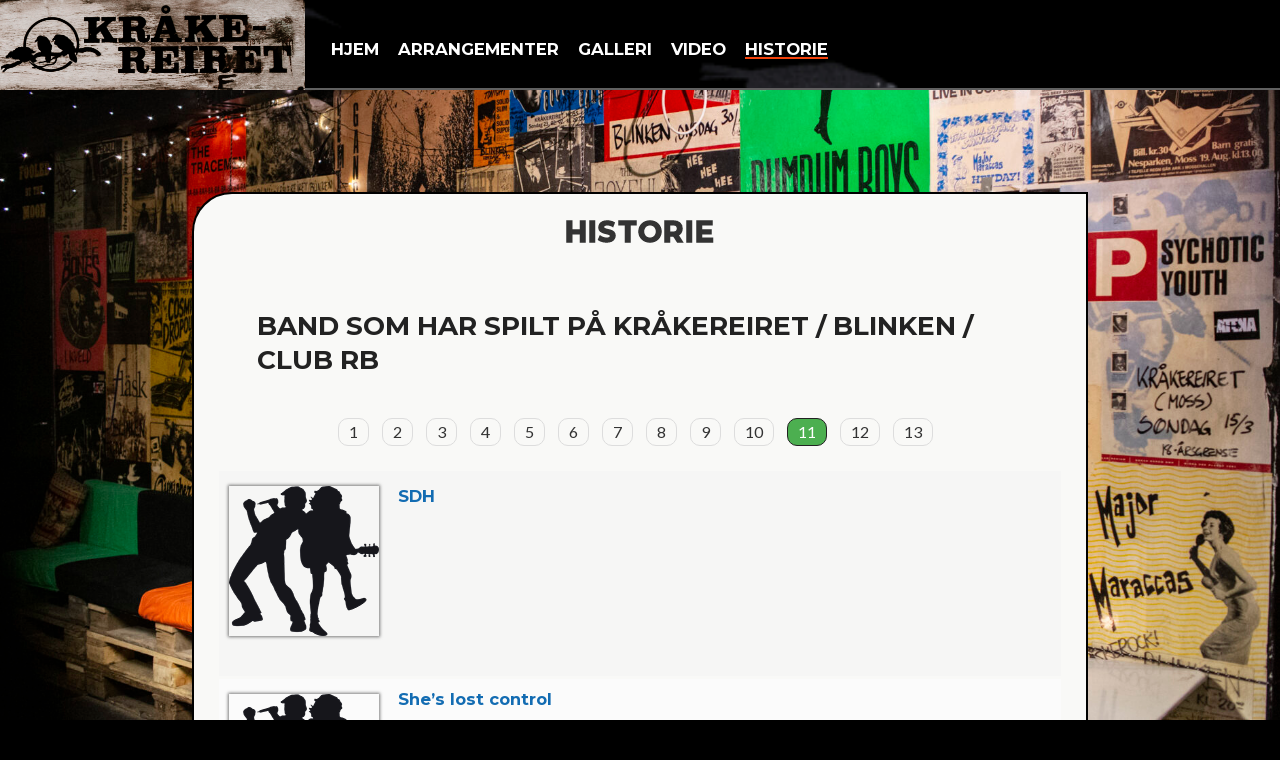

--- FILE ---
content_type: text/html; charset=UTF-8
request_url: https://www.krakereiret.no/historie/11/
body_size: 6350
content:

<!doctype html>
<html lang="nb-NO">
<head>
<!-- Global site tag (gtag.js) - Google Analytics -->
<script async src="https://www.googletagmanager.com/gtag/js?id=UA-148328662-1"></script>
<script>
  window.dataLayer = window.dataLayer || [];
  function gtag(){dataLayer.push(arguments);}
  gtag('js', new Date());

  gtag('config', 'UA-148328662-1');
</script>
	<meta charset="UTF-8">
	<meta name="viewport" content="width=device-width, initial-scale=1">
	<link rel="icon" type="image/png" href="https://www.krakereiret.no/favicon.png">
	<title>Historie &#8211; Side 11 &#8211; Kråkereiret</title>
<link rel='dns-prefetch' href='//s.w.org' />
<link rel="alternate" type="application/rss+xml" title="Kråkereiret &raquo; strøm" href="https://www.krakereiret.no/feed/" />
<link rel="alternate" type="application/rss+xml" title="Kråkereiret &raquo; kommentarstrøm" href="https://www.krakereiret.no/comments/feed/" />
		<script type="text/javascript">
			window._wpemojiSettings = {"baseUrl":"https:\/\/s.w.org\/images\/core\/emoji\/12.0.0-1\/72x72\/","ext":".png","svgUrl":"https:\/\/s.w.org\/images\/core\/emoji\/12.0.0-1\/svg\/","svgExt":".svg","source":{"concatemoji":"https:\/\/www.krakereiret.no\/wp-includes\/js\/wp-emoji-release.min.js?ver=5.2.1768999777"}};
			!function(a,b,c){function d(a,b){var c=String.fromCharCode;l.clearRect(0,0,k.width,k.height),l.fillText(c.apply(this,a),0,0);var d=k.toDataURL();l.clearRect(0,0,k.width,k.height),l.fillText(c.apply(this,b),0,0);var e=k.toDataURL();return d===e}function e(a){var b;if(!l||!l.fillText)return!1;switch(l.textBaseline="top",l.font="600 32px Arial",a){case"flag":return!(b=d([55356,56826,55356,56819],[55356,56826,8203,55356,56819]))&&(b=d([55356,57332,56128,56423,56128,56418,56128,56421,56128,56430,56128,56423,56128,56447],[55356,57332,8203,56128,56423,8203,56128,56418,8203,56128,56421,8203,56128,56430,8203,56128,56423,8203,56128,56447]),!b);case"emoji":return b=d([55357,56424,55356,57342,8205,55358,56605,8205,55357,56424,55356,57340],[55357,56424,55356,57342,8203,55358,56605,8203,55357,56424,55356,57340]),!b}return!1}function f(a){var c=b.createElement("script");c.src=a,c.defer=c.type="text/javascript",b.getElementsByTagName("head")[0].appendChild(c)}var g,h,i,j,k=b.createElement("canvas"),l=k.getContext&&k.getContext("2d");for(j=Array("flag","emoji"),c.supports={everything:!0,everythingExceptFlag:!0},i=0;i<j.length;i++)c.supports[j[i]]=e(j[i]),c.supports.everything=c.supports.everything&&c.supports[j[i]],"flag"!==j[i]&&(c.supports.everythingExceptFlag=c.supports.everythingExceptFlag&&c.supports[j[i]]);c.supports.everythingExceptFlag=c.supports.everythingExceptFlag&&!c.supports.flag,c.DOMReady=!1,c.readyCallback=function(){c.DOMReady=!0},c.supports.everything||(h=function(){c.readyCallback()},b.addEventListener?(b.addEventListener("DOMContentLoaded",h,!1),a.addEventListener("load",h,!1)):(a.attachEvent("onload",h),b.attachEvent("onreadystatechange",function(){"complete"===b.readyState&&c.readyCallback()})),g=c.source||{},g.concatemoji?f(g.concatemoji):g.wpemoji&&g.twemoji&&(f(g.twemoji),f(g.wpemoji)))}(window,document,window._wpemojiSettings);
		</script>
		<style type="text/css">
img.wp-smiley,
img.emoji {
	display: inline !important;
	border: none !important;
	box-shadow: none !important;
	height: 1em !important;
	width: 1em !important;
	margin: 0 .07em !important;
	vertical-align: -0.1em !important;
	background: none !important;
	padding: 0 !important;
}
</style>
	<link rel='stylesheet' id='wp-block-library-css'  href='https://www.krakereiret.no/wp-includes/css/dist/block-library/style.min.css?ver=5.2.1768999777' type='text/css' media='all' />
<link rel='stylesheet' id='SFSImainCss-css'  href='https://www.krakereiret.no/wp-content/plugins/ultimate-social-media-icons/css/sfsi-style.css?ver=2.7.2.1768999777' type='text/css' media='all' />
<link rel='stylesheet' id='oscillator-google-font-css'  href='//fonts.googleapis.com/css?family=Montserrat%3A400%2C700%7CLato%3A400%2C700%2C400italic%2C700italic&#038;ver=5.2.1768999777' type='text/css' media='all' />
<link rel='stylesheet' id='oscillator-base-css'  href='https://www.krakereiret.no/wp-content/themes/oscillator/css/base.css?ver=1.3.1.1529623869.1768999777' type='text/css' media='all' />
<link rel='stylesheet' id='flexslider-css'  href='https://www.krakereiret.no/wp-content/themes/oscillator/css/flexslider.css?ver=2.5.0.1768999777' type='text/css' media='all' />
<link rel='stylesheet' id='mmenu-css'  href='https://www.krakereiret.no/wp-content/themes/oscillator/css/mmenu.css?ver=5.2.0.1768999777' type='text/css' media='all' />
<link rel='stylesheet' id='font-awesome-css'  href='https://www.krakereiret.no/wp-content/themes/oscillator/css/font-awesome.css?ver=4.7.0.1768999777' type='text/css' media='all' />
<link rel='stylesheet' id='magnific-css'  href='https://www.krakereiret.no/wp-content/themes/oscillator/css/magnific.css?ver=1.0.0.1768999777' type='text/css' media='all' />
<link rel='stylesheet' id='slick-css'  href='https://www.krakereiret.no/wp-content/themes/oscillator/css/slick.css?ver=1.5.7.1768999777' type='text/css' media='all' />
<link rel='stylesheet' id='oscillator-style-css'  href='https://www.krakereiret.no/wp-content/themes/oscillator/style.css?ver=1.3.1.1529623869.1768999777' type='text/css' media='all' />
<link rel='stylesheet' id='oscillator-color-scheme-css'  href='https://www.krakereiret.no/wp-content/themes/oscillator/colors/default.css?ver=1.3.1.1529623869.1768999777' type='text/css' media='all' />
<link rel='stylesheet' id='oscillator-style-child-css'  href='https://www.krakereiret.no/wp-content/themes/oscillator-child/style.css?ver=1.3.1.1529623869.1768999777' type='text/css' media='all' />
<script type='text/javascript' src='https://www.krakereiret.no/wp-includes/js/jquery/jquery.js?ver=1.12.4.1768999777'></script>
<script type='text/javascript' src='https://www.krakereiret.no/wp-includes/js/jquery/jquery-migrate.min.js?ver=1.4.1.1768999777'></script>
<script type='text/javascript' src='https://www.krakereiret.no/wp-content/plugins/medlemsregister/js/moment.min.js?ver=5.2.1768999777'></script>
<link rel='https://api.w.org/' href='https://www.krakereiret.no/wp-json/' />
<link rel="EditURI" type="application/rsd+xml" title="RSD" href="https://www.krakereiret.no/xmlrpc.php?rsd" />
<link rel="wlwmanifest" type="application/wlwmanifest+xml" href="https://www.krakereiret.no/wp-includes/wlwmanifest.xml" /> 
<meta name="generator" content="WordPress 5.2" />
<link rel="canonical" href="https://www.krakereiret.no/historie/11/" />
<link rel='shortlink' href='https://www.krakereiret.no/?p=62' />
<link rel="alternate" type="application/json+oembed" href="https://www.krakereiret.no/wp-json/oembed/1.0/embed?url=https%3A%2F%2Fwww.krakereiret.no%2Fhistorie%2F" />
<link rel="alternate" type="text/xml+oembed" href="https://www.krakereiret.no/wp-json/oembed/1.0/embed?url=https%3A%2F%2Fwww.krakereiret.no%2Fhistorie%2F&#038;format=xml" />
<style type="text/css">			.header {
									background-color: rgba( 243, 67, 12, 1 );
											}
			.postid-1958 .container {opacity:1}</style></head>
<body class="page-template page-template-template-fullwidth page-template-template-fullwidth-php page page-id-62 paged-11 page-paged-11 sfsi_actvite_theme_default ">

<div id="page">
	<div id="mobile-bar">
		<a class="menu-trigger" href="#mobilemenu"><i class="fa fa-bars"></i></a>

		<p class="mob-title">Kråkereiret</p>
	</div>

<!-- <div id="spleis-banner"><a href="https://www.krakereiret.no/hjelp-oss-med-gjenapningen-av-krakereiret-rockeklubb-etter-korona/"><img src="https://www.krakereiret.no/wp-content/uploads/2020/08/spleis-banner.jpg" width="539" height="45" border="0" alt=""></a></div>
<div id="spleis-banner-mobil"><a href="https://www.krakereiret.no/hjelp-oss-med-gjenapningen-av-krakereiret-rockeklubb-etter-korona/"><img src="https://www.krakereiret.no/wp-content/uploads/2020/08/spleis-banner-portrait.jpg" width="390" height="187" border="0" alt=""></a></div> -->
	<header class="header">
		<div class="container-fluid">
			<div class="row">
				<div class="col-md-3">
					<h1 class="site-logo">
						<a href="https://www.krakereiret.no/">
															<img
								     src="https://www.krakereiret.no/wp-content/uploads/2019/05/header.jpg"
								     alt="Kråkereiret"/>
													</a>
					</h1>

									</div>

				<div class="col-md-9">
					<nav class="nav">
						<ul id="menu-header" class="navigation"><li id="menu-item-2774" class="menu-item menu-item-type-post_type menu-item-object-page menu-item-home menu-item-2774"><a href="https://www.krakereiret.no/">Hjem</a></li>
<li id="menu-item-955" class="menu-item menu-item-type-custom menu-item-object-custom menu-item-home menu-item-955"><a href="https://www.krakereiret.no/#events">Arrangementer</a></li>
<li id="menu-item-953" class="menu-item menu-item-type-post_type menu-item-object-page menu-item-953"><a href="https://www.krakereiret.no/galleri/">Galleri</a></li>
<li id="menu-item-1180" class="menu-item menu-item-type-post_type menu-item-object-page menu-item-1180"><a href="https://www.krakereiret.no/video/">Video</a></li>
<li id="menu-item-64" class="menu-item menu-item-type-post_type menu-item-object-page current-menu-item page_item page-item-62 current_page_item menu-item-64"><a href="https://www.krakereiret.no/historie/" aria-current="page">Historie</a></li>
</ul>					</nav>

					<div id="mobilemenu"></div>
				</div>
			</div>
		</div>
	</header>

	
<main class="main">

<div class="container">

<div class="row">
	<div class="col-xs-12">
					<article id="entry-62" class="entry post-62 page type-page status-publish hentry">
				<h1 class="page-title">Historie</h1>

				
				<div class="entry-content">
					<div class="neon-wrapper">
<div class="neon-text">BAND SOM HAR SPILT PÅ KRÅKEREIRET / BLINKEN / CLUB RB</div>
</div>
<p class="link-pages"><a class="post-page-numbers" href="https://www.krakereiret.no/historie/#band_historie">1</a> <a class="post-page-numbers" href="https://www.krakereiret.no/historie/2/">2</a> <a class="post-page-numbers" href="https://www.krakereiret.no/historie/3/">3</a> <a class="post-page-numbers" href="https://www.krakereiret.no/historie/4/">4</a> <a class="post-page-numbers" href="https://www.krakereiret.no/historie/5/">5</a> <a class="post-page-numbers" href="https://www.krakereiret.no/historie/6/">6</a> <a class="post-page-numbers" href="https://www.krakereiret.no/historie/7/">7</a> <a class="post-page-numbers" href="https://www.krakereiret.no/historie/8/">8</a> <a class="post-page-numbers" href="https://www.krakereiret.no/historie/9/">9</a> <a class="post-page-numbers" href="https://www.krakereiret.no/historie/10/">10</a> <span class="post-page-numbers current" aria-current="page">11</span> <a class="post-page-numbers" href="https://www.krakereiret.no/historie/12/">12</a> <a class="post-page-numbers" href="https://www.krakereiret.no/historie/13/">13</a></p>
<div class="lister-item mode-detail">
<div class="lister-item-image"><img class="alignnone size-full wp-image-2183" src="https://www.krakereiret.no/wp-content/uploads/Band/musicians-1428749_150.png" alt="" width="150" height="150" srcset="https://www.krakereiret.no/wp-content/uploads/Band/musicians-1428749_150.png 150w, https://www.krakereiret.no/wp-content/uploads/Band/musicians-1428749_150-100x100.png 100w" sizes="(max-width: 150px) 100vw, 150px" /></div>
<div class="lister-item-content">
<h3 class="lister-item-header"><a> SDH</a></h3>
<p class="text-muted text-small">
</div>
<div class="clear"></div>
</div>
<div class="lister-item mode-detail">
<div class="lister-item-image">
<p><img class="alignnone size-full wp-image-2183" src="https://www.krakereiret.no/wp-content/uploads/Band/musicians-1428749_150.png" alt="" width="150" height="150" srcset="https://www.krakereiret.no/wp-content/uploads/Band/musicians-1428749_150.png 150w, https://www.krakereiret.no/wp-content/uploads/Band/musicians-1428749_150-100x100.png 100w" sizes="(max-width: 150px) 100vw, 150px" /></p>
</div>
<div class="lister-item-content">
<h3 class="lister-item-header"><a> She’s lost control<br />
</a></h3>
<p class="text-muted text-small"><a> </a></p>
</div>
<div class="clear"></div>
</div>
<div class="lister-item mode-detail">
<div class="lister-item-image"><img class="alignnone size-full wp-image-2183" src="https://www.krakereiret.no/wp-content/uploads/Band/musicians-1428749_150.png" alt="" width="150" height="150" srcset="https://www.krakereiret.no/wp-content/uploads/Band/musicians-1428749_150.png 150w, https://www.krakereiret.no/wp-content/uploads/Band/musicians-1428749_150-100x100.png 100w" sizes="(max-width: 150px) 100vw, 150px" /></div>
<div class="lister-item-content">
<h3 class="lister-item-header"><a> Shimmmy</a></h3>
<p class="text-muted text-small">
</div>
<div class="clear"></div>
</div>
<div class="lister-item mode-detail">
<div class="lister-item-image">
<p><img class="alignnone size-full wp-image-2183" src="https://www.krakereiret.no/wp-content/uploads/Band/musicians-1428749_150.png" alt="" width="150" height="150" srcset="https://www.krakereiret.no/wp-content/uploads/Band/musicians-1428749_150.png 150w, https://www.krakereiret.no/wp-content/uploads/Band/musicians-1428749_150-100x100.png 100w" sizes="(max-width: 150px) 100vw, 150px" /></p>
</div>
<div class="lister-item-content">
<h3 class="lister-item-header"><a> Sick Of It All<br />
</a></h3>
<p class="text-muted text-small"><a> </a></p>
</div>
<div class="clear"></div>
</div>
<div class="lister-item mode-detail">
<div class="lister-item-image">
<p><img class="alignnone size-full wp-image-2183" src="https://www.krakereiret.no/wp-content/uploads/Band/musicians-1428749_150.png" alt="" width="150" height="150" srcset="https://www.krakereiret.no/wp-content/uploads/Band/musicians-1428749_150.png 150w, https://www.krakereiret.no/wp-content/uploads/Band/musicians-1428749_150-100x100.png 100w" sizes="(max-width: 150px) 100vw, 150px" /></p>
</div>
<div class="lister-item-content">
<h3 class="lister-item-header"><a> Silence The Foe<br />
</a></h3>
<p class="text-muted text-small"><a> </a></p>
</div>
<div class="clear"></div>
</div>
<div class="lister-item mode-detail">
<div class="lister-item-image">
<p><img class="alignnone size-full wp-image-2183" src="https://www.krakereiret.no/wp-content/uploads/Band/musicians-1428749_150.png" alt="" width="150" height="150" srcset="https://www.krakereiret.no/wp-content/uploads/Band/musicians-1428749_150.png 150w, https://www.krakereiret.no/wp-content/uploads/Band/musicians-1428749_150-100x100.png 100w" sizes="(max-width: 150px) 100vw, 150px" /></p>
</div>
<div class="lister-item-content">
<h3 class="lister-item-header"><a> Sims<br />
</a></h3>
<p class="text-muted text-small"><a> </a></p>
</div>
<div class="clear"></div>
</div>
<div class="lister-item mode-detail">
<div class="lister-item-image">
<p><img class="alignnone size-full wp-image-2183" src="https://www.krakereiret.no/wp-content/uploads/Band/musicians-1428749_150.png" alt="" width="150" height="150" srcset="https://www.krakereiret.no/wp-content/uploads/Band/musicians-1428749_150.png 150w, https://www.krakereiret.no/wp-content/uploads/Band/musicians-1428749_150-100x100.png 100w" sizes="(max-width: 150px) 100vw, 150px" /></p>
</div>
<div class="lister-item-content">
<h3 class="lister-item-header"><a> Siste Dagers Helvete<br />
</a></h3>
<p class="text-muted text-small"><a> </a></p>
</div>
<div class="clear"></div>
</div>
<div class="lister-item mode-detail">
<div class="lister-item-image">
<p><img class="alignnone size-full wp-image-2183" src="https://www.krakereiret.no/wp-content/uploads/Band/musicians-1428749_150.png" alt="" width="150" height="150" srcset="https://www.krakereiret.no/wp-content/uploads/Band/musicians-1428749_150.png 150w, https://www.krakereiret.no/wp-content/uploads/Band/musicians-1428749_150-100x100.png 100w" sizes="(max-width: 150px) 100vw, 150px" /></p>
</div>
<div class="lister-item-content">
<h3 class="lister-item-header"><a> Silvanesti<br />
</a></h3>
<p class="text-muted text-small"><a> </a></p>
</div>
<div class="clear"></div>
</div>
<div class="lister-item mode-detail">
<div class="lister-item-image">
<p><img class="alignnone size-full wp-image-2183" src="https://www.krakereiret.no/wp-content/uploads/Band/musicians-1428749_150.png" alt="" width="150" height="150" srcset="https://www.krakereiret.no/wp-content/uploads/Band/musicians-1428749_150.png 150w, https://www.krakereiret.no/wp-content/uploads/Band/musicians-1428749_150-100x100.png 100w" sizes="(max-width: 150px) 100vw, 150px" /></p>
</div>
<div class="lister-item-content">
<h3 class="lister-item-header"><a> Skallagrimsson<br />
</a></h3>
<p class="text-muted text-small"><a> </a></p>
</div>
<div class="clear"></div>
</div>
<div class="lister-item mode-detail">
<div class="lister-item-image">
<p><img class="alignnone size-full wp-image-2183" src="https://www.krakereiret.no/wp-content/uploads/Band/musicians-1428749_150.png" alt="" width="150" height="150" srcset="https://www.krakereiret.no/wp-content/uploads/Band/musicians-1428749_150.png 150w, https://www.krakereiret.no/wp-content/uploads/Band/musicians-1428749_150-100x100.png 100w" sizes="(max-width: 150px) 100vw, 150px" /></p>
</div>
<div class="lister-item-content">
<h3 class="lister-item-header"><a> Skarnspage<br />
</a></h3>
<p class="text-muted text-small"><a> </a></p>
</div>
<div class="clear"></div>
</div>
<div class="lister-item mode-detail">
<div class="lister-item-image">
<p><img class="alignnone size-full wp-image-2183" src="https://www.krakereiret.no/wp-content/uploads/Band/musicians-1428749_150.png" alt="" width="150" height="150" srcset="https://www.krakereiret.no/wp-content/uploads/Band/musicians-1428749_150.png 150w, https://www.krakereiret.no/wp-content/uploads/Band/musicians-1428749_150-100x100.png 100w" sizes="(max-width: 150px) 100vw, 150px" /></p>
</div>
<div class="lister-item-content">
<h3 class="lister-item-header"><a> Sky high<br />
</a></h3>
<p class="text-muted text-small"><a> </a></p>
</div>
<div class="clear"></div>
</div>
<div class="lister-item mode-detail">
<div class="lister-item-image">
<p><img class="alignnone size-full wp-image-2183" src="https://www.krakereiret.no/wp-content/uploads/Band/musicians-1428749_150.png" alt="" width="150" height="150" srcset="https://www.krakereiret.no/wp-content/uploads/Band/musicians-1428749_150.png 150w, https://www.krakereiret.no/wp-content/uploads/Band/musicians-1428749_150-100x100.png 100w" sizes="(max-width: 150px) 100vw, 150px" /></p>
</div>
<div class="lister-item-content">
<h3 class="lister-item-header"><a> Slamcreepers<br />
</a></h3>
<p class="text-muted text-small"><a> </a></p>
</div>
<div class="clear"></div>
</div>
<div class="lister-item mode-detail">
<div class="lister-item-image">
<p><img class="alignnone size-full wp-image-2183" src="https://www.krakereiret.no/wp-content/uploads/Band/musicians-1428749_150.png" alt="" width="150" height="150" srcset="https://www.krakereiret.no/wp-content/uploads/Band/musicians-1428749_150.png 150w, https://www.krakereiret.no/wp-content/uploads/Band/musicians-1428749_150-100x100.png 100w" sizes="(max-width: 150px) 100vw, 150px" /></p>
</div>
<div class="lister-item-content">
<h3 class="lister-item-header"><a> Small Talk<br />
</a></h3>
<p class="text-muted text-small"><a> </a></p>
</div>
<div class="clear"></div>
</div>
<div class="lister-item mode-detail">
<div class="lister-item-image">
<p><img class="alignnone size-full wp-image-2183" src="https://www.krakereiret.no/wp-content/uploads/Band/musicians-1428749_150.png" alt="" width="150" height="150" srcset="https://www.krakereiret.no/wp-content/uploads/Band/musicians-1428749_150.png 150w, https://www.krakereiret.no/wp-content/uploads/Band/musicians-1428749_150-100x100.png 100w" sizes="(max-width: 150px) 100vw, 150px" /></p>
</div>
<div class="lister-item-content">
<h3 class="lister-item-header"><a> Smegma<br />
</a></h3>
<p class="text-muted text-small"><a> </a></p>
</div>
<div class="clear"></div>
</div>
<div class="lister-item mode-detail">
<div class="lister-item-image">
<p><img class="alignnone size-full wp-image-2183" src="https://www.krakereiret.no/wp-content/uploads/Band/musicians-1428749_150.png" alt="" width="150" height="150" srcset="https://www.krakereiret.no/wp-content/uploads/Band/musicians-1428749_150.png 150w, https://www.krakereiret.no/wp-content/uploads/Band/musicians-1428749_150-100x100.png 100w" sizes="(max-width: 150px) 100vw, 150px" /></p>
</div>
<div class="lister-item-content">
<h3 class="lister-item-header"><a> Smorgasbord<br />
</a></h3>
<p class="text-muted text-small"><a> </a></p>
</div>
<div class="clear"></div>
</div>
<div class="lister-item mode-detail">
<div class="lister-item-image">
<p><img class="alignnone size-full wp-image-2183" src="https://www.krakereiret.no/wp-content/uploads/Band/musicians-1428749_150.png" alt="" width="150" height="150" srcset="https://www.krakereiret.no/wp-content/uploads/Band/musicians-1428749_150.png 150w, https://www.krakereiret.no/wp-content/uploads/Band/musicians-1428749_150-100x100.png 100w" sizes="(max-width: 150px) 100vw, 150px" /></p>
</div>
<div class="lister-item-content">
<h3 class="lister-item-header"><a> Snack Attack<br />
</a></h3>
<p class="text-muted text-small"><a> </a></p>
</div>
<div class="clear"></div>
</div>
<div class="lister-item mode-detail">
<div class="lister-item-image">
<p><img class="alignnone size-full wp-image-2183" src="https://www.krakereiret.no/wp-content/uploads/Band/musicians-1428749_150.png" alt="" width="150" height="150" srcset="https://www.krakereiret.no/wp-content/uploads/Band/musicians-1428749_150.png 150w, https://www.krakereiret.no/wp-content/uploads/Band/musicians-1428749_150-100x100.png 100w" sizes="(max-width: 150px) 100vw, 150px" /></p>
</div>
<div class="lister-item-content">
<h3 class="lister-item-header"><a> SNU<br />
</a></h3>
<p class="text-muted text-small"><a> </a></p>
</div>
<div class="clear"></div>
</div>
<div class="lister-item mode-detail">
<div class="lister-item-image"><img class="alignnone size-full wp-image-2183" src="https://www.krakereiret.no/wp-content/uploads/Band/musicians-1428749_150.png" alt="" width="150" height="150" srcset="https://www.krakereiret.no/wp-content/uploads/Band/musicians-1428749_150.png 150w, https://www.krakereiret.no/wp-content/uploads/Band/musicians-1428749_150-100x100.png 100w" sizes="(max-width: 150px) 100vw, 150px" /></div>
<div class="lister-item-content">
<h3 class="lister-item-header"><a> So Much Hate</a></h3>
<p class="text-muted text-small">
</div>
<div class="clear"></div>
</div>
<div class="lister-item mode-detail">
<div class="lister-item-image"><img class="alignnone size-full wp-image-2183" src="https://www.krakereiret.no/wp-content/uploads/Band/musicians-1428749_150.png" alt="" width="150" height="150" srcset="https://www.krakereiret.no/wp-content/uploads/Band/musicians-1428749_150.png 150w, https://www.krakereiret.no/wp-content/uploads/Band/musicians-1428749_150-100x100.png 100w" sizes="(max-width: 150px) 100vw, 150px" /></div>
<div class="lister-item-content">
<h3 class="lister-item-header"><a> Society Defects</a></h3>
<p class="text-muted text-small">
</div>
<div class="clear"></div>
</div>
<div class="lister-item mode-detail">
<div class="lister-item-image">
<p><img class="alignnone size-full wp-image-2183" src="https://www.krakereiret.no/wp-content/uploads/Band/musicians-1428749_150.png" alt="" width="150" height="150" srcset="https://www.krakereiret.no/wp-content/uploads/Band/musicians-1428749_150.png 150w, https://www.krakereiret.no/wp-content/uploads/Band/musicians-1428749_150-100x100.png 100w" sizes="(max-width: 150px) 100vw, 150px" /></p>
</div>
<div class="lister-item-content">
<h3 class="lister-item-header"><a> Soldier Blue<br />
</a></h3>
<p class="text-muted text-small"><a> </a></p>
</div>
<div class="clear"></div>
</div>
<div class="lister-item mode-detail">
<div class="lister-item-image">
<p><img class="alignnone size-full wp-image-2183" src="https://www.krakereiret.no/wp-content/uploads/Band/musicians-1428749_150.png" alt="" width="150" height="150" srcset="https://www.krakereiret.no/wp-content/uploads/Band/musicians-1428749_150.png 150w, https://www.krakereiret.no/wp-content/uploads/Band/musicians-1428749_150-100x100.png 100w" sizes="(max-width: 150px) 100vw, 150px" /></p>
</div>
<div class="lister-item-content">
<h3 class="lister-item-header"><a> Sonic surf city<br />
</a></h3>
<p class="text-muted text-small"><a> </a></p>
</div>
<div class="clear"></div>
</div>
<div class="lister-item mode-detail">
<div class="lister-item-image">
<p><img class="alignnone size-full wp-image-2183" src="https://www.krakereiret.no/wp-content/uploads/Band/musicians-1428749_150.png" alt="" width="150" height="150" srcset="https://www.krakereiret.no/wp-content/uploads/Band/musicians-1428749_150.png 150w, https://www.krakereiret.no/wp-content/uploads/Band/musicians-1428749_150-100x100.png 100w" sizes="(max-width: 150px) 100vw, 150px" /></p>
</div>
<div class="lister-item-content">
<h3 class="lister-item-header"><a> Sonitus<br />
</a></h3>
<p class="text-muted text-small"><a> </a></p>
</div>
<div class="clear"></div>
</div>
<div class="lister-item mode-detail">
<div class="lister-item-image">
<p><img class="alignnone size-full wp-image-2183" src="https://www.krakereiret.no/wp-content/uploads/Band/musicians-1428749_150.png" alt="" width="150" height="150" srcset="https://www.krakereiret.no/wp-content/uploads/Band/musicians-1428749_150.png 150w, https://www.krakereiret.no/wp-content/uploads/Band/musicians-1428749_150-100x100.png 100w" sizes="(max-width: 150px) 100vw, 150px" /></p>
</div>
<div class="lister-item-content">
<h3 class="lister-item-header"><a> Spitfire<br />
</a></h3>
<p class="text-muted text-small"><a> </a></p>
</div>
<div class="clear"></div>
</div>
<div class="lister-item mode-detail">
<div class="lister-item-image">
<p><img class="alignnone size-full wp-image-2183" src="https://www.krakereiret.no/wp-content/uploads/Band/musicians-1428749_150.png" alt="" width="150" height="150" srcset="https://www.krakereiret.no/wp-content/uploads/Band/musicians-1428749_150.png 150w, https://www.krakereiret.no/wp-content/uploads/Band/musicians-1428749_150-100x100.png 100w" sizes="(max-width: 150px) 100vw, 150px" /></p>
</div>
<div class="lister-item-content">
<h3 class="lister-item-header"><a> Spruce moose and the cocky walks<br />
</a></h3>
<p class="text-muted text-small"><a> </a></p>
</div>
<div class="clear"></div>
</div>
<div class="lister-item mode-detail">
<div class="lister-item-image">
<p><img class="alignnone size-full wp-image-2183" src="https://www.krakereiret.no/wp-content/uploads/Band/musicians-1428749_150.png" alt="" width="150" height="150" srcset="https://www.krakereiret.no/wp-content/uploads/Band/musicians-1428749_150.png 150w, https://www.krakereiret.no/wp-content/uploads/Band/musicians-1428749_150-100x100.png 100w" sizes="(max-width: 150px) 100vw, 150px" /></p>
</div>
<div class="lister-item-content">
<h3 class="lister-item-header"><a> Stained class<br />
</a></h3>
<p class="text-muted text-small"><a> </a></p>
</div>
<div class="clear"></div>
</div>
<div class="lister-item mode-detail">
<div class="lister-item-image">
<p><img class="alignnone size-full wp-image-2183" src="https://www.krakereiret.no/wp-content/uploads/Band/musicians-1428749_150.png" alt="" width="150" height="150" srcset="https://www.krakereiret.no/wp-content/uploads/Band/musicians-1428749_150.png 150w, https://www.krakereiret.no/wp-content/uploads/Band/musicians-1428749_150-100x100.png 100w" sizes="(max-width: 150px) 100vw, 150px" /></p>
</div>
<div class="lister-item-content">
<h3 class="lister-item-header"><a> Starbug<br />
</a></h3>
<p class="text-muted text-small"><a> </a></p>
</div>
<div class="clear"></div>
</div>
<div class="lister-item mode-detail">
<div class="lister-item-image">
<p><img class="alignnone size-full wp-image-2183" src="https://www.krakereiret.no/wp-content/uploads/Band/musicians-1428749_150.png" alt="" width="150" height="150" srcset="https://www.krakereiret.no/wp-content/uploads/Band/musicians-1428749_150.png 150w, https://www.krakereiret.no/wp-content/uploads/Band/musicians-1428749_150-100x100.png 100w" sizes="(max-width: 150px) 100vw, 150px" /></p>
</div>
<div class="lister-item-content">
<h3 class="lister-item-header"><a> Starmarket<br />
</a></h3>
<p class="text-muted text-small"><a> </a></p>
</div>
<div class="clear"></div>
</div>
<div class="lister-item mode-detail">
<div class="lister-item-image">
<p><img class="alignnone size-full wp-image-2183" src="https://www.krakereiret.no/wp-content/uploads/Band/musicians-1428749_150.png" alt="" width="150" height="150" srcset="https://www.krakereiret.no/wp-content/uploads/Band/musicians-1428749_150.png 150w, https://www.krakereiret.no/wp-content/uploads/Band/musicians-1428749_150-100x100.png 100w" sizes="(max-width: 150px) 100vw, 150px" /></p>
</div>
<div class="lister-item-content">
<h3 class="lister-item-header"><a> Stengte dører<br />
</a></h3>
<p class="text-muted text-small"><a> </a></p>
</div>
<div class="clear"></div>
</div>
<div class="lister-item mode-detail">
<div class="lister-item-image">
<p><img class="alignnone size-full wp-image-2183" src="https://www.krakereiret.no/wp-content/uploads/Band/musicians-1428749_150.png" alt="" width="150" height="150" srcset="https://www.krakereiret.no/wp-content/uploads/Band/musicians-1428749_150.png 150w, https://www.krakereiret.no/wp-content/uploads/Band/musicians-1428749_150-100x100.png 100w" sizes="(max-width: 150px) 100vw, 150px" /></p>
</div>
<div class="lister-item-content">
<h3 class="lister-item-header"><a> Steve Wynn Quartet<br />
</a></h3>
<p class="text-muted text-small"><a> </a></p>
</div>
<div class="clear"></div>
</div>
<div class="lister-item mode-detail">
<div class="lister-item-image">
<p><img class="alignnone size-full wp-image-2183" src="https://www.krakereiret.no/wp-content/uploads/Band/musicians-1428749_150.png" alt="" width="150" height="150" srcset="https://www.krakereiret.no/wp-content/uploads/Band/musicians-1428749_150.png 150w, https://www.krakereiret.no/wp-content/uploads/Band/musicians-1428749_150-100x100.png 100w" sizes="(max-width: 150px) 100vw, 150px" /></p>
</div>
<div class="lister-item-content">
<h3 class="lister-item-header"><a> Stinky Fingers<br />
</a></h3>
<p class="text-muted text-small"><a> </a></p>
</div>
<div class="clear"></div>
</div>
<div class="lister-item mode-detail">
<div class="lister-item-image">
<p><img class="alignnone size-full wp-image-2183" src="https://www.krakereiret.no/wp-content/uploads/Band/musicians-1428749_150.png" alt="" width="150" height="150" srcset="https://www.krakereiret.no/wp-content/uploads/Band/musicians-1428749_150.png 150w, https://www.krakereiret.no/wp-content/uploads/Band/musicians-1428749_150-100x100.png 100w" sizes="(max-width: 150px) 100vw, 150px" /></p>
</div>
<div class="lister-item-content">
<h3 class="lister-item-header"><a> Stili band<br />
</a></h3>
<p class="text-muted text-small"><a> </a></p>
</div>
<div class="clear"></div>
</div>
<div class="lister-item mode-detail">
<div class="lister-item-image">
<p><img class="alignnone size-full wp-image-2183" src="https://www.krakereiret.no/wp-content/uploads/Band/musicians-1428749_150.png" alt="" width="150" height="150" srcset="https://www.krakereiret.no/wp-content/uploads/Band/musicians-1428749_150.png 150w, https://www.krakereiret.no/wp-content/uploads/Band/musicians-1428749_150-100x100.png 100w" sizes="(max-width: 150px) 100vw, 150px" /></p>
</div>
<div class="lister-item-content">
<h3 class="lister-item-header"><a> Stockholms Negrer<br />
</a></h3>
<p class="text-muted text-small"><a> </a></p>
</div>
<div class="clear"></div>
</div>
<div class="lister-item mode-detail">
<div class="lister-item-image">
<p><img class="alignnone size-full wp-image-2183" src="https://www.krakereiret.no/wp-content/uploads/Band/musicians-1428749_150.png" alt="" width="150" height="150" srcset="https://www.krakereiret.no/wp-content/uploads/Band/musicians-1428749_150.png 150w, https://www.krakereiret.no/wp-content/uploads/Band/musicians-1428749_150-100x100.png 100w" sizes="(max-width: 150px) 100vw, 150px" /></p>
</div>
<div class="lister-item-content">
<h3 class="lister-item-header"><a> Stroyers<br />
</a></h3>
<p class="text-muted text-small"><a> </a></p>
</div>
<div class="clear"></div>
</div>
<div class="lister-item mode-detail">
<div class="lister-item-image">
<p><img class="alignnone size-full wp-image-2183" src="https://www.krakereiret.no/wp-content/uploads/Band/musicians-1428749_150.png" alt="" width="150" height="150" srcset="https://www.krakereiret.no/wp-content/uploads/Band/musicians-1428749_150.png 150w, https://www.krakereiret.no/wp-content/uploads/Band/musicians-1428749_150-100x100.png 100w" sizes="(max-width: 150px) 100vw, 150px" /></p>
</div>
<div class="lister-item-content">
<h3 class="lister-item-header"><a> Stuntbike<br />
</a></h3>
<p class="text-muted text-small"><a> </a></p>
</div>
<div class="clear"></div>
</div>
<div class="lister-item mode-detail">
<div class="lister-item-image"><img class="alignnone size-full wp-image-2183" src="https://www.krakereiret.no/wp-content/uploads/Band/musicians-1428749_150.png" alt="" width="150" height="150" srcset="https://www.krakereiret.no/wp-content/uploads/Band/musicians-1428749_150.png 150w, https://www.krakereiret.no/wp-content/uploads/Band/musicians-1428749_150-100x100.png 100w" sizes="(max-width: 150px) 100vw, 150px" /></div>
<div class="lister-item-content">
<h3 class="lister-item-header"><a> Suecide Bombers</a></h3>
<p class="text-muted text-small">
</div>
<div class="clear"></div>
</div>
<div class="lister-item mode-detail">
<div class="lister-item-image"><img class="alignnone size-full wp-image-2183" src="https://www.krakereiret.no/wp-content/uploads/Band/musicians-1428749_150.png" alt="" width="150" height="150" srcset="https://www.krakereiret.no/wp-content/uploads/Band/musicians-1428749_150.png 150w, https://www.krakereiret.no/wp-content/uploads/Band/musicians-1428749_150-100x100.png 100w" sizes="(max-width: 150px) 100vw, 150px" /></div>
<div class="lister-item-content">
<h3 class="lister-item-header"><a> Suicide Salad</a></h3>
<p class="text-muted text-small">
</div>
<div class="clear"></div>
</div>
<p class="link-pages"><a class="post-page-numbers" href="https://www.krakereiret.no/historie/#band_historie">1</a> <a class="post-page-numbers" href="https://www.krakereiret.no/historie/2/">2</a> <a class="post-page-numbers" href="https://www.krakereiret.no/historie/3/">3</a> <a class="post-page-numbers" href="https://www.krakereiret.no/historie/4/">4</a> <a class="post-page-numbers" href="https://www.krakereiret.no/historie/5/">5</a> <a class="post-page-numbers" href="https://www.krakereiret.no/historie/6/">6</a> <a class="post-page-numbers" href="https://www.krakereiret.no/historie/7/">7</a> <a class="post-page-numbers" href="https://www.krakereiret.no/historie/8/">8</a> <a class="post-page-numbers" href="https://www.krakereiret.no/historie/9/">9</a> <a class="post-page-numbers" href="https://www.krakereiret.no/historie/10/">10</a> <span class="post-page-numbers current" aria-current="page">11</span> <a class="post-page-numbers" href="https://www.krakereiret.no/historie/12/">12</a> <a class="post-page-numbers" href="https://www.krakereiret.no/historie/13/">13</a></p>
					<p class="link-pages"> <a href="https://www.krakereiret.no/historie/" class="post-page-numbers">1</a> <a href="https://www.krakereiret.no/historie/2/" class="post-page-numbers">2</a> <a href="https://www.krakereiret.no/historie/3/" class="post-page-numbers">3</a> <a href="https://www.krakereiret.no/historie/4/" class="post-page-numbers">4</a> <a href="https://www.krakereiret.no/historie/5/" class="post-page-numbers">5</a> <a href="https://www.krakereiret.no/historie/6/" class="post-page-numbers">6</a> <a href="https://www.krakereiret.no/historie/7/" class="post-page-numbers">7</a> <a href="https://www.krakereiret.no/historie/8/" class="post-page-numbers">8</a> <a href="https://www.krakereiret.no/historie/9/" class="post-page-numbers">9</a> <a href="https://www.krakereiret.no/historie/10/" class="post-page-numbers">10</a> <span class="post-page-numbers current" aria-current="page">11</span> <a href="https://www.krakereiret.no/historie/12/" class="post-page-numbers">12</a> <a href="https://www.krakereiret.no/historie/13/" class="post-page-numbers">13</a></p>				</div>

				



			</article>
			</div>
</div>

				</div>
		</main>
	
	<footer class="footer">
		
		<div class="footer-info">
			<div class="container-fluid">
				<div class="row">
					<div class="col-md-5">
					<div id="footer-left"><img src="https://www.krakereiret.no/wp-content/uploads/2019/08/logo_black_white.png"></div>
					<div id="footer-right">
					<p>
							Kråkereiret						</p>
						<p class="adresse">Kråkereiret/Blinken, Jernbanegata 2, 1530 Moss</p>
						<div class="sfsi_widget sfsi_shortcode_container"><div id="sfsi_wDiv"></div><div class="norm_row sfsi_wDiv "  style="width:225px;text-align:left;"><div style='width:40px; height:40px;margin-left:5px;margin-bottom:5px; ' class='sfsi_wicons shuffeldiv ' ><div class='inerCnt'><a class=' sficn' data-effect='' target='_blank'  href='https://www.facebook.com/Kraaakereiret/' id='sfsiid_facebook_icon' style='width:40px;height:40px;opacity:1;'  ><img data-pin-nopin='true' alt='Facebook' title='Facebook' src='https://www.krakereiret.no/wp-content/plugins/ultimate-social-media-icons/images/icons_theme/default/default_facebook.png' width='40' height='40' style='' class='sfcm sfsi_wicon ' data-effect=''   /></a></div></div><div style='width:40px; height:40px;margin-left:5px;margin-bottom:5px; ' class='sfsi_wicons shuffeldiv ' ><div class='inerCnt'><a class=' sficn' data-effect='' target='_blank'  href='https://twitter.com/kraakereiret' id='sfsiid_twitter_icon' style='width:40px;height:40px;opacity:1;'  ><img data-pin-nopin='true' alt='' title='' src='https://www.krakereiret.no/wp-content/plugins/ultimate-social-media-icons/images/icons_theme/default/default_twitter.png' width='40' height='40' style='' class='sfcm sfsi_wicon ' data-effect=''   /></a></div></div><div style='width:40px; height:40px;margin-left:5px;margin-bottom:5px; ' class='sfsi_wicons shuffeldiv ' ><div class='inerCnt'><a class=' sficn' data-effect='' target='_blank'  href='https://www.youtube.com/channel/UCCfKv1iTTKaYjmx5PeIuS8Q' id='sfsiid_youtube_icon' style='width:40px;height:40px;opacity:1;'  ><img data-pin-nopin='true' alt='' title='' src='https://www.krakereiret.no/wp-content/plugins/ultimate-social-media-icons/images/icons_theme/default/default_youtube.png' width='40' height='40' style='' class='sfcm sfsi_wicon ' data-effect=''   /></a></div></div><div style='width:40px; height:40px;margin-left:5px;margin-bottom:5px; ' class='sfsi_wicons shuffeldiv ' ><div class='inerCnt'><a class=' sficn' data-effect='' target='_blank'  href='https://www.instagram.com/kraaakereiret/' id='sfsiid_instagram_icon' style='width:40px;height:40px;opacity:1;'  ><img data-pin-nopin='true' alt='' title='' src='https://www.krakereiret.no/wp-content/plugins/ultimate-social-media-icons/images/icons_theme/default/default_instagram.png' width='40' height='40' style='' class='sfcm sfsi_wicon ' data-effect=''   /></a></div></div></div ><div id="sfsi_holder" class="sfsi_holders" style="position: relative; float: left;width:100%;z-index:-1;"></div ><script>window.addEventListener("sfsi_functions_loaded", function() 
			{
				if (typeof sfsi_widget_set == "function") {
					sfsi_widget_set();
				}
			}); </script><div style="clear: both;"></div></div>						<p class="copyright">
						Copyright &copy; 2026 Krakereiret.no
						</p>
					</div>
					</div>

					<div class="col-md-7">
					</div>
				</div>
			</div>
		</div>
	</footer>
</div>

			<!--facebook like and share js -->
			<div id="fb-root"></div>
			<script>
				(function(d, s, id) {
					var js, fjs = d.getElementsByTagName(s)[0];
					if (d.getElementById(id)) return;
					js = d.createElement(s);
					js.id = id;
					js.src = "//connect.facebook.net/en_US/sdk.js#xfbml=1&version=v2.5";
					fjs.parentNode.insertBefore(js, fjs);
				}(document, 'script', 'facebook-jssdk'));
			</script>
		<script>
window.addEventListener('sfsi_functions_loaded', function() {
    if (typeof sfsi_responsive_toggle == 'function') {
        sfsi_responsive_toggle(0);
        // console.log('sfsi_responsive_toggle');

    }
})
</script>
    <script>
        window.addEventListener('sfsi_functions_loaded', function() {
            if (typeof sfsi_plugin_version == 'function') {
                sfsi_plugin_version(2.72);
            }
        });

        function sfsi_processfurther(ref) {
            var feed_id = '';
            var feedtype = 8;
            var email = jQuery(ref).find('input[name="email"]').val();
            var filter = /^([a-zA-Z0-9_\.\-])+\@(([a-zA-Z0-9\-])+\.)+([a-zA-Z0-9]{2,4})+$/;
            if ((email != "Enter your email") && (filter.test(email))) {
                if (feedtype == "8") {
                    var url = "https://api.follow.it/subscription-form/" + feed_id + "/" + feedtype;
                    window.open(url, "popupwindow", "scrollbars=yes,width=1080,height=760");
                    return true;
                }
            } else {
                alert("Please enter email address");
                jQuery(ref).find('input[name="email"]').focus();
                return false;
            }
        }
    </script>
    <style type="text/css" aria-selected="true">
        .sfsi_subscribe_Popinner {
            width: 100% !important;

            height: auto !important;

            padding: 18px 0px !important;

            background-color: #ffffff !important;
        }
        .sfsi_subscribe_Popinner form {
            margin: 0 20px !important;
        }
        .sfsi_subscribe_Popinner h5 {
            font-family: Helvetica,Arial,sans-serif !important;

            font-weight: bold !important;

            color: #000000 !important;

            font-size: 16px !important;

            text-align: center !important;
            margin: 0 0 10px !important;
            padding: 0 !important;
        }
        .sfsi_subscription_form_field {
            margin: 5px 0 !important;
            width: 100% !important;
            display: inline-flex;
            display: -webkit-inline-flex;
        }

        .sfsi_subscription_form_field input {
            width: 100% !important;
            padding: 10px 0px !important;
        }

        .sfsi_subscribe_Popinner input[type=email] {
            font-family: Helvetica,Arial,sans-serif !important;

            font-style: normal !important;

            color:  !important;

            font-size: 14px !important;

            text-align: center !important;
        }

        .sfsi_subscribe_Popinner input[type=email]::-webkit-input-placeholder {

            font-family: Helvetica,Arial,sans-serif !important;

            font-style: normal !important;

            color:  !important;

            font-size: 14px !important;

            text-align: center !important;
        }
        .sfsi_subscribe_Popinner input[type=email]:-moz-placeholder {
            /* Firefox 18- */

            font-family: Helvetica,Arial,sans-serif !important;

            font-style: normal !important;

            color:  !important;

            font-size: 14px !important;

            text-align: center !important;

        }

        .sfsi_subscribe_Popinner input[type=email]::-moz-placeholder {
            /* Firefox 19+ */
            font-family: Helvetica,Arial,sans-serif !important;

            font-style: normal !important;

            color:  !important;

            font-size: 14px !important;

            text-align: center !important;

        }

        .sfsi_subscribe_Popinner input[type=email]:-ms-input-placeholder {
            font-family: Helvetica,Arial,sans-serif !important;

            font-style: normal !important;

            color:  !important;

            font-size: 14px !important;

            text-align: center !important;
        }

        .sfsi_subscribe_Popinner input[type=submit] {
            font-family: Helvetica,Arial,sans-serif !important;

            font-weight: bold !important;

            color: #000000 !important;

            font-size: 16px !important;

            text-align: center !important;

            background-color: #dedede !important;
        }

        .sfsi_shortcode_container {
            float: left;
        }

        .sfsi_shortcode_container .norm_row .sfsi_wDiv {
            position: relative !important;
        }

        .sfsi_shortcode_container .sfsi_holders {
            display: none;
        }

            </style>

<script type='text/javascript' src='https://www.krakereiret.no/wp-content/plugins/medlemsregister/js/datatables.min.js?ver=1768999777'></script>
<script type='text/javascript' src='https://www.krakereiret.no/wp-includes/js/jquery/ui/core.min.js?ver=1.11.4.1768999777'></script>
<script type='text/javascript' src='https://www.krakereiret.no/wp-content/plugins/ultimate-social-media-icons/js/shuffle/modernizr.custom.min.js?ver=5.2.1768999777'></script>
<script type='text/javascript' src='https://www.krakereiret.no/wp-content/plugins/ultimate-social-media-icons/js/shuffle/jquery.shuffle.min.js?ver=5.2.1768999777'></script>
<script type='text/javascript' src='https://www.krakereiret.no/wp-content/plugins/ultimate-social-media-icons/js/shuffle/random-shuffle-min.js?ver=5.2.1768999777'></script>
<script type='text/javascript'>
/* <![CDATA[ */
var sfsi_icon_ajax_object = {"ajax_url":"https:\/\/www.krakereiret.no\/wp-admin\/admin-ajax.php","plugin_url":"https:\/\/www.krakereiret.no\/wp-content\/plugins\/ultimate-social-media-icons\/"};
/* ]]> */
</script>
<script type='text/javascript' src='https://www.krakereiret.no/wp-content/plugins/ultimate-social-media-icons/js/custom.js?ver=2.7.2.1768999777'></script>
<script type='text/javascript' src='https://www.krakereiret.no/wp-content/themes/oscillator/js/superfish.js?ver=1.7.5.1768999777'></script>
<script type='text/javascript' src='https://www.krakereiret.no/wp-content/themes/oscillator/js/jquery.mmenu.min.all.js?ver=5.2.0.1768999777'></script>
<script type='text/javascript' src='https://www.krakereiret.no/wp-content/themes/oscillator/js/jquery.flexslider.js?ver=2.5.0.1768999777'></script>
<script type='text/javascript' src='https://www.krakereiret.no/wp-content/themes/oscillator/js/jquery.fitvids.js?ver=1.1.1768999777'></script>
<script type='text/javascript' src='https://www.krakereiret.no/wp-content/themes/oscillator-child/js/jquery.magnific-popup.js?ver=1.0.0.1768999777'></script>
<script type='text/javascript' src='https://www.krakereiret.no/wp-content/themes/oscillator/js/isotope.pkgd.min.js?ver=2.2.2.1768999777'></script>
<script type='text/javascript' src='https://www.krakereiret.no/wp-content/themes/oscillator/js/soundmanager2.js?ver=2.97a.20140901.1768999777'></script>
<script type='text/javascript' src='https://www.krakereiret.no/wp-content/themes/oscillator/js/inlineplayer.js?ver=1.3.1.1529623869.1768999777'></script>
<script type='text/javascript' src='https://www.krakereiret.no/wp-content/themes/oscillator/js/ci_audioplayer.js?ver=1.3.1.1529623869.1768999777'></script>
<script type='text/javascript' src='https://www.krakereiret.no/wp-content/themes/oscillator/js/slick.min.js?ver=1.5.7.1768999777'></script>
<script type='text/javascript' src='https://www.krakereiret.no/wp-content/themes/oscillator/js/parallax.min.js?ver=1.3.1.1768999777'></script>
<script type='text/javascript' src='https://www.krakereiret.no/wp-content/themes/oscillator/js/jquery.matchHeight-min.js?ver=0.7.2.1768999777'></script>
<script type='text/javascript'>
/* <![CDATA[ */
var ThemeOption = {"swfPath":"https:\/\/www.krakereiret.no\/wp-content\/themes\/oscillator\/js\/swf\/"};
/* ]]> */
</script>
<script type='text/javascript' src='https://www.krakereiret.no/wp-content/themes/oscillator/js/scripts.js?ver=1.3.1.1529623869.1768999777'></script>
<script type='text/javascript' src='https://www.krakereiret.no/wp-includes/js/wp-embed.min.js?ver=5.2.1768999777'></script>
</body>
</html>


--- FILE ---
content_type: text/css
request_url: https://www.krakereiret.no/wp-content/themes/oscillator/style.css?ver=1.3.1.1529623869.1768999777
body_size: 15602
content:
/*
Theme Name: Oscillator
Theme URI: http://www.cssigniter.com/ignite/themes/oscillator
Author: CSSIgniter
Author URI: http://www.cssigniter.com
Description: A Music Theme for WordPress
Version: 1.3.1
License: GNU General Public License v2 or later
License URI: http://www.gnu.org/licenses/gpl-2.0.html
Text Domain: oscillator
Domain Path: /languages
*/

/* -----------------------------------------
	Table of Contents
--------------------------------------------

.. 01. General
.. 02. Main Navigation
.. 03. Header
.. 04. Modules
.. 05. Footer
.. 06. Comments
.. 07. Widgets Styling
.. 08. WordPress defaults
.. 09. Mobile Menu
.. 10. External Plugins
.. 11. WooCommerce
.. 12. Global Mediaqueries
*/

@-webkit-keyframes scaleout {
  0% {
    -webkit-transform: scale(0);
  }

  100% {
    -webkit-transform: scale(1);
    opacity: 0;
  }
}

@keyframes scaleout {
  0% {
    transform: scale(0);
    -webkit-transform: scale(0);
  }

  100% {
    transform: scale(1);
    -webkit-transform: scale(1);
    opacity: 0;
  }
}

/* -----------------------------------------
	01. General
----------------------------------------- */

/* Basic Typography
=================================== */

body {
  line-height: 1.5;
  font-size: 16px;
  color: #555;
  font-family: "Lato", sans-serif;
  background-color: #FFF;
  -webkit-font-smoothing: antialiased;
  -moz-osx-font-smoothing: grayscale;
}

h1,
h2,
h3,
.widget-title,
h4,
h5,
h6 {
  font-family: "Montserrat", sans-serif;
  line-height: normal;
  margin: 0 0 15px 0;
  -ms-word-wrap: break-word;
  word-wrap: break-word;
}

h1 {
  font-size: 28px;
}

h2 {
  font-size: 26px;
}

h3,
.widget-title {
  font-size: 24px;
}

h4 {
  font-size: 20px;
}

h5 {
  font-size: 18px;
}

h6 {
  font-size: 16px;
}

p {
  margin: 0 0 15px 0;
}

img {
  display: inline-block;
  vertical-align: middle;
  max-width: 100%;
  height: auto;
}

a {
  -webkit-transition: color 0.18s ease, background-color 0.18s ease, border-color 0.18s ease;
  transition: color 0.18s ease, background-color 0.18s ease, border-color 0.18s ease;
  outline: none;
  color: #f3430c;
  text-decoration: none;
}

a:hover,
a:focus {
  color: #f5693d;
  outline: none;
  text-decoration: none;
}

a:active {
  outline: none;
}

.group:before,
.group:after {
  content: " ";
  /* 1 */
  display: table;
  /* 2 */
}

.group:after {
  clear: both;
}

/* General Element Styling
=================================== */

/* Reset figure margin from normalize.css */

figure {
  margin: 0;
}

/* Lists */

ul,
ol {
  padding-left: 20px;
}

ul {
  list-style: disc;
}

ol {
  list-style: decimal;
}

dl {
  margin: 0 0 20px;
}

dt {
  font-weight: bold;
}

dd {
  margin: 0 0 15px;
}

abbr,
abbr[title] {
  text-decoration: none;
  border: 0;
}

/* Blockquotes */

blockquote {
  margin: 20px 0;
  padding-left: 15px;
  border-left: 3px solid #ccc;
  font-size: 17px;
  font-weight: 300;
}

blockquote cite {
  display: block;
  font-weight: bold;
  font-style: italic;
  margin: 10px 0 0;
  color: rgba(85, 85, 85, 0.8);
  font-size: 14px;
}

/* Tables */

table {
  border-collapse: separate;
  border-spacing: 0;
  width: 100%;
}

.entry-content table {
  border-width: 1px 0 0 1px;
  margin-bottom: 24px;
}

.entry-content th:first-child,
.entry-content td:first-child {
  padding-left: 0;
}

.entry-content th,
.entry-content td {
  border-bottom: 1px solid rgba(0, 0, 0, 0.1);
}

.entry-content caption,
.entry-content th,
.entry-content td {
  font-weight: normal;
  text-align: left;
  padding: 5px;
  vertical-align: middle;
}

.entry-content th {
  border-width: 0 1px 1px 0;
  font-weight: bold;
  text-transform: uppercase;
  font-size: 85%;
}

.entry-content td {
  border-width: 0 1px 1px 0;
}

/* Code */

code,
kbd,
tt,
var,
samp,
pre {
  font-family: monospace, serif;
  -webkit-hyphens: none;
  -ms-hyphens: none;
  hyphens: none;
  font-style: normal;
}

pre {
  padding: 15px;
  border: 1px solid rgba(0, 0, 0, 0.1);
}

/* Various */

address {
  margin: 0 0 15px;
}

.sr-only,
.screen-reader-text {
  position: absolute;
  width: 1px;
  height: 1px;
  margin: -1px;
  padding: 0;
  overflow: hidden;
  clip: rect(0, 0, 0, 0);
  border: 0;
}

/* Embeds and iframes
=================================== */

embed,
iframe,
object,
video,
audio {
  margin-bottom: 15px;
  max-width: 100%;
}

p > embed,
p > iframe,
p > object,
p > audio,
span > embed,
span > iframe,
span > object,
span > audio {
  margin-bottom: 0;
}

#map,
.map * {
  max-width: none !important;
}

/* General Form Styling
=================================== */

label {
  display: block;
  margin: 0 0 2px;
  font-weight: normal;
}

.form label {
  margin-left: 12px;
}

input,
textarea {
  display: inline-block;
  font-size: inherit;
  width: 100%;
  max-width: 100%;
  height: 44px;
  padding: 12px 18px 14px;
  box-shadow: none;
  line-height: normal;
  border: 2px solid #EBEBEB;
  background-color: #FFF;
  background-image: none;
  border-radius: 24px;
}

input:hover,
textarea:hover {
  border-color: #dedede;
}

input:focus,
textarea:focus {
  border-color: #d2d2d2;
  outline: none;
}

input[type="search"] {
  /* Restoring box-sizing */
  box-sizing: border-box;
}

textarea {
  height: auto;
}

select {
  max-width: 100%;
}

input[type="checkbox"],
input[type="radio"] {
  margin: 4px 0 0;
  margin-top: 1px \9;
  line-height: normal;
  width: auto;
  height: auto;
}

fieldset {
  margin: 0 0 15px;
  padding: 0;
  border: none;
  min-width: 0;
}

/* Placeholder text color */

::-webkit-input-placeholder {
  color: rgba(85, 85, 85, 0.5);
  font-weight: normal;
  opacity: 1;
}

:-moz-placeholder {
  color: rgba(85, 85, 85, 0.5);
  font-weight: normal;
  opacity: 1;
}

::-moz-placeholder {
  color: rgba(85, 85, 85, 0.5);
  font-weight: normal;
  opacity: 1;
}

:-ms-input-placeholder {
  color: rgba(85, 85, 85, 0.5);
  font-weight: normal;
  opacity: 1;
}

/* Buttons
=================================== */

.btn,
.comment-reply-link,
input[type="button"],
input[type="submit"],
input[type="reset"],
button[type="submit"],
.button {
  display: inline-block;
  font-weight: 700;
  margin: 0;
  line-height: normal;
  border: none;
  box-shadow: none;
  text-align: center;
  vertical-align: middle;
  cursor: pointer;
  white-space: nowrap;
  -webkit-user-select: none;
  -moz-user-select: none;
  -ms-user-select: none;
  user-select: none;
  -webkit-tap-highlight-color: transparent;
  border-radius: 24px;
  min-width: 190px;
  width: auto;
  height: auto;
  padding: 12px 25px 12px;
  font-size: 13px;
  color: #FFFFFF;
  background-color: #f3430c;
  background-image: -webkit-linear-gradient(left, #f3430c, #F3890B);
  background-image: linear-gradient(to right, #f3430c, #F3890B);
  text-transform: uppercase;
  font-family: "Montserrat", sans-serif;
  position: relative;
  -webkit-backface-visibility: hidden;
  backface-visibility: hidden;
  -webkit-transform: translateZ(0);
  transform: translateZ(0);
  z-index: 0;
}

.btn:active,
.comment-reply-link:active,
input[type="button"]:active,
input[type="submit"]:active,
input[type="reset"]:active,
button[type="submit"]:active,
.button:active {
  outline: none;
  color: #FFFFFF;
}

.btn:hover,
.comment-reply-link:hover,
input[type="button"]:hover,
input[type="submit"]:hover,
input[type="reset"]:hover,
button[type="submit"]:hover,
.button:hover {
  color: #FFFFFF;
  text-decoration: none;
}

.btn:hover:before,
.comment-reply-link:hover:before,
input[type="button"]:hover:before,
input[type="submit"]:hover:before,
input[type="reset"]:hover:before,
button[type="submit"]:hover:before,
.button:hover:before {
  -webkit-transform: scaleX(1);
  -ms-transform: scaleX(1);
  transform: scaleX(1);
}

.btn:focus,
.comment-reply-link:focus,
input[type="button"]:focus,
input[type="submit"]:focus,
input[type="reset"]:focus,
button[type="submit"]:focus,
.button:focus {
  outline: none;
  color: #FFFFFF;
}

.btn:before,
.comment-reply-link:before,
input[type="button"]:before,
input[type="submit"]:before,
input[type="reset"]:before,
button[type="submit"]:before,
.button:before {
  border-radius: 24px;
  content: "";
  position: absolute;
  top: 0;
  left: 0;
  right: 0;
  bottom: 0;
  background-color: #f3430c;
  z-index: -1;
  -webkit-transform: scaleX(0);
  -ms-transform: scaleX(0);
  transform: scaleX(0);
  -webkit-transform-origin: 10%;
  -ms-transform-origin: 10%;
  transform-origin: 10%;
  -webkit-transition: -webkit-transform 0.3s ease;
  transition: -webkit-transform 0.3s ease;
  transition: transform 0.3s ease;
  transition: transform 0.3s ease, -webkit-transform 0.3s ease;
}

.btn.btn-round,
.btn-round.comment-reply-link,
input[type="button"].btn-round,
input[type="submit"].btn-round,
input[type="reset"].btn-round,
button[type="submit"].btn-round,
.button.btn-round {
  min-width: 0;
  padding-left: 5px;
  padding-right: 5px;
  border-radius: 50%;
  width: 40px;
  height: 40px;
}

.btn.btn-white,
.btn-white.comment-reply-link,
input[type="button"].btn-white,
input[type="submit"].btn-white,
input[type="reset"].btn-white,
button[type="submit"].btn-white,
.button.btn-white {
  color: #555;
  background: #FFF;
  border-color: #FFF;
}

.btn.btn-white:before,
.btn-white.comment-reply-link:before,
input[type="button"].btn-white:before,
input[type="submit"].btn-white:before,
input[type="reset"].btn-white:before,
button[type="submit"].btn-white:before,
.button.btn-white:before {
  display: none;
}

.btn.btn-white.btn-transparent,
.btn-white.btn-transparent.comment-reply-link,
input[type="button"].btn-white.btn-transparent,
input[type="submit"].btn-white.btn-transparent,
input[type="reset"].btn-white.btn-transparent,
button[type="submit"].btn-white.btn-transparent,
.button.btn-white.btn-transparent {
  color: #FFF;
}

.btn.btn-white:hover,
.btn-white.comment-reply-link:hover,
input[type="button"].btn-white:hover,
input[type="submit"].btn-white:hover,
input[type="reset"].btn-white:hover,
button[type="submit"].btn-white:hover,
.button.btn-white:hover {
  background-color: #f3430c;
  background-image: -webkit-linear-gradient(left, #f3430c, #F3890B);
  background-image: linear-gradient(to right, #f3430c, #F3890B);
  color: #FFFFFF;
}

.btn.btn-transparent,
.btn-transparent.comment-reply-link,
input[type="button"].btn-transparent,
input[type="submit"].btn-transparent,
input[type="reset"].btn-transparent,
button[type="submit"].btn-transparent,
.button.btn-transparent {
  background: none;
  border-width: 2px;
  border-style: solid;
  border-color: #EBEBEB;
  color: #555;
}

.btn.btn-transparent:hover,
.btn-transparent.comment-reply-link:hover,
input[type="button"].btn-transparent:hover,
input[type="submit"].btn-transparent:hover,
input[type="reset"].btn-transparent:hover,
button[type="submit"].btn-transparent:hover,
.button.btn-transparent:hover {
  background-color: #f3430c;
  background-image: -webkit-linear-gradient(left, #f3430c, #F3890B);
  background-image: linear-gradient(to right, #f3430c, #F3890B);
  color: #FFFFFF;
}

.btn.btn-transparent i,
.btn-transparent.comment-reply-link i,
input[type="button"].btn-transparent i,
input[type="submit"].btn-transparent i,
input[type="reset"].btn-transparent i,
button[type="submit"].btn-transparent i,
.button.btn-transparent i {
  font-size: 1.1em;
  position: relative;
  top: -2px;
  left: 1px;
}

.btn.btn-transparent:before,
.btn-transparent.comment-reply-link:before,
input[type="button"].btn-transparent:before,
input[type="submit"].btn-transparent:before,
input[type="reset"].btn-transparent:before,
button[type="submit"].btn-transparent:before,
.button.btn-transparent:before {
  display: none;
}

.btn.btn-inactive,
.btn-inactive.comment-reply-link,
input[type="button"].btn-inactive,
input[type="submit"].btn-inactive,
input[type="reset"].btn-inactive,
button[type="submit"].btn-inactive,
.button.btn-inactive {
  background: #FFF;
  border: 2px solid #EBEBEB;
  color: #b2b2b2;
}

.btn.btn-inactive:before,
.btn-inactive.comment-reply-link:before,
input[type="button"].btn-inactive:before,
input[type="submit"].btn-inactive:before,
input[type="reset"].btn-inactive:before,
button[type="submit"].btn-inactive:before,
.button.btn-inactive:before {
  display: none;
}

.btn.btn-inactive:hover,
.btn-inactive.comment-reply-link:hover,
input[type="button"].btn-inactive:hover,
input[type="submit"].btn-inactive:hover,
input[type="reset"].btn-inactive:hover,
button[type="submit"].btn-inactive:hover,
.button.btn-inactive:hover {
  background: #FFF;
  border: 2px solid #EBEBEB;
  color: #b2b2b2;
}

.btn.btn-small,
.btn-small.comment-reply-link,
input[type="button"].btn-small,
input[type="submit"].btn-small,
input[type="reset"].btn-small,
button[type="submit"].btn-small,
.button.btn-small {
  min-width: 100px;
  padding: 8px 25px;
}

/* CI-Slider Overrides
=================================== */

.ci-slider {
  margin: 0;
  padding: 0;
  box-shadow: none;
  border-radius: 0;
  border: 0;
}

.ci-slider .slides li:after {
  content: " ";
  position: absolute;
  top: 0;
  left: 0;
  z-index: -1000;
}

.ci-direction-nav a {
  top: 50%;
  opacity: 0.7;
  line-height: normal;
}

.ci-direction-nav a:before {
  color: #FFF;
}

.ci-direction-nav a:hover {
  color: #FFF;
  opacity: 1;
}

.ci-slider .slides > li:first-child {
  display: block;
  /* Display flexslider's first item no matter if its loading or not */
  -webkit-backface-visibility: visible;
}

.ci-slider.loading .slides > li:first-child {
  opacity: 1 !important;
  /* Remove the fade in/out animation when the slider loads */
}

/* Magnific Popup Overrides
=================================== */

.mfp-bg {
  background-color: #000;
}

.mfp-preloader {
  color: #FFF;
}

.mfp-preloader a,
.mfp-preloader a:hover {
  color: #f3430c;
}

.mfp-container:not(.mfp-s-error) .mfp-preloader {
  width: 40px;
  height: 40px;
  background-color: #FFF;
  border-radius: 100%;
  -webkit-animation: scaleout 1.0s infinite ease-in-out;
  animation: scaleout 1.0s infinite ease-in-out;
  background-color: #f3430c;
  text-indent: -999em;
  margin: 0 auto;
}

button.mfp-close,
button.mfp-arrow {
  border: none;
  opacity: 1;
}

button.mfp-close:before,
button.mfp-arrow:before {
  display: none;
}

button.mfp-close:hover,
button.mfp-arrow:hover {
  background: none;
  border: none;
}

.mfp-close-btn-in .mfp-close {
  color: #FFF;
}

.mfp-image-holder .mfp-close,
.mfp-iframe-holder .mfp-close {
  color: #f3430c;
}

.mfp-title {
  color: #FFF;
  font-size: 14px;
  padding: 5px 0;
}

.mfp-arrow {
  line-height: 0.3;
}

.mfp-arrow:before,
.mfp-arrow:after {
  border: none;
}

.mfp-arrow:after {
  font-family: FontAwesome;
  font-size: 70px;
  color: #f3430c;
}

.mfp-arrow-right:after,
.mfp-arrow-right .mpf-a {
  content: "\f105";
}

.mfp-arrow-left:after,
.mfp-arrow-left .mpf-a {
  content: "\f104";
}

.mfp-inline-holder .mfp-close {
  color: #555;
  min-width: 0;
}

.mfp-inline-holder .mfp-close:after,
.mfp-inline-holder .mfp-close:before {
  display: none;
}

/* Text Alignment Helpers
=================================== */

.text-left {
  text-align: left;
}

.text-right {
  text-align: right;
}

.text-center {
  text-align: center;
}

.text-justified {
  text-align: justify;
}

/* -----------------------------------------
	02. Main Navigation
----------------------------------------- */

.nav {
  position: absolute;
  right: 15px;
  top: 10px;
}

.nav ul {
  margin: 0;
  padding: 0;
  list-style: none;
}

.navigation:before,
.navigation:after {
  content: " ";
  /* 1 */
  display: table;
  /* 2 */
}

.navigation:after {
  clear: both;
}

.navigation li {
  position: relative;
  z-index: 100;
}

.navigation > li {
  float: left;
}

.navigation ul {
  position: absolute;
  z-index: 300;
  top: -999em;
}

.navigation li:hover > ul,
.navigation .sfHover > ul {
  top: auto;
}

.navigation li:hover > ul,
.navigation li.sfHover > ul {
  right: 13px;
}

.navigation li li:hover > ul,
.navigation li .sfHover > ul {
  top: 0;
  right: 100%;
}

.navigation li li li:hover > ul,
.navigation li li .sfHover > ul {
  top: 0;
  left: auto;
  right: 100%;
}

.navigation a,
.navigation #navigation a:visited {
  display: block;
  white-space: nowrap;
}

.navigation > li:last-child:hover > ul,
.navigation > li.sfHover:last-child > ul {
  left: auto;
  right: 0;
}

.navigation > li:last-child:hover > ul ul,
.navigation > li.sfHover:last-child > ul ul {
  left: auto;
  right: 100%;
}

.navigation a {
  font-family: "Montserrat", sans-serif;
  padding: 4px 0;
  color: #FFF;
  text-transform: uppercase;
  font-size: 13px;
  /* Global Menu Link Styles */
}

.navigation > li:last-child > a {
  margin-right: 0;
}

.navigation a:hover,
.navigation .sfHover > a {
  text-decoration: none;
  /* First Level & Global Menu Link Hover Styles */
}

.navigation > li > a {
  margin: 0 13px;
  border-bottom: 2px solid transparent;
  /* First Level Menu Link Styles */
}

.navigation > li ul a {
  background: #000;
  border-bottom: 1px solid #292322;
  margin: 0;
  padding: 9px 14px;
  font-size: 12px;
  /* All Other Menu Level Link Styles */
}

.navigation > li ul li:last-child a {
  border-bottom: none;
}

.navigation > li ul a:hover,
.navigation > li ul .sfHover > a {
  color: #FFF;
  background: #f3430c;
  /* All Other Level Menu Link Hover Styles */
}

.navigation > li > a:hover,
.navigation > li.sfHover > a,
.navigation > li.sfHover > a:active,
.navigation > li.current_page_item > a,
.navigation > li.current-menu-item > a,
.navigation > li.current-menu-ancestor > a,
.navigation > li.current-menu-parent > a,
.navigation > li.current > a {
  border-bottom: 2px solid #f3430c;
  /* WordPress First Level Current/Ancestor Hover Page Styles */
}

.navigation ul {
  border: 3px solid #292322;
  min-width: 200px;
  /* All Lower Level Menu Container Styles */
}

.navigation > li > ul {
  margin-left: 13px;
}

.navigation a.sf-with-ul {
  padding-right: 12px;
  position: relative;
  /* Styling for navigation arrows  ---------- */
}

.navigation.sf-arrows .sf-with-ul:after {
  content: '\f078';
  font-family: FontAwesome;
  position: absolute;
  top: 50%;
  right: 1px;
  margin-top: -9px;
  font-size: 8px;
  font-weight: normal;
}

.navigation.sf-arrows ul .sf-with-ul:after {
  right: 8px;
  content: "\f054";
  margin-top: -6px;
  /* Styling for right facing arrows  ---------- */
}

.nav-secondary-wrap {
  padding: 5px 10px;
  border: 1px solid rgba(255, 255, 255, 0.1);
  border-radius: 3px;
  display: inline-block;
  position: absolute;
  right: 15px;
}

.nav-footer {
  display: block;
  text-align: right;
  margin: 0;
  padding: 0;
}

.nav-footer li {
  display: inline-block;
  margin-left: 15px;
}

.nav-footer li a {
  color: #FFF;
  font-size: 13px;
  font-family: "Montserrat", sans-serif;
  text-transform: uppercase;
}

/* -----------------------------------------
	03. Header
----------------------------------------- */

.header {
  height: 100px;
  position: relative;
  z-index: 100;
  color: #FFFFFF;
  background-color: rgba(255, 255, 255, 0.1);
  padding: 25px 0;
  background-position: top center;
  background-size: cover;
}

.header .container-fluid {
  position: relative;
  max-width: 1700px;
}

.header-sticky .header {
  position: fixed;
  width: 100%;
  top: 0;
}

.header-sticky #page {
  padding-top: 100px;
}

.site-logo {
  margin: 0;
  line-height: normal;
}

.site-logo a {
  color: #FFF;
  text-transform: uppercase;
  font-family: "Montserrat", sans-serif;
  font-size: 24px;
}

.site-tagline {
  font-size: 12px;
  font-family: "Montserrat", sans-serif;
  margin: 0;
  line-height: normal;
}

/* -----------------------------------------
	04. Modules
----------------------------------------- */

.main {
  padding: 90px 0;
}

.main.home-sections {
  padding: 0;
}

/* Home Slider
=================================== */

.home-slider {
  overflow: hidden;
  height: 1080px;
  height: 100vh;
  position: relative;
  top: -100px;
}

.home-slider .slides {
  height: 100%;
}

.home-slider .slides li {
  background-repeat: no-repeat;
  background-position: center;
  background-size: cover;
  height: 100%;
}

.home-slider + .home-sections {
  margin-top: -100px;
}

.home-slider .ci-control-nav {
  width: 20px;
  bottom: auto;
  z-index: 20;
  top: 44%;
  left: 20px;
}

.home-slider .ci-control-nav li {
  display: block;
  margin: 0 0 7px 0;
}

.home-slider .ci-control-paging li a {
  background: transparent;
  border: 2px solid #FFF;
  border-radius: 100%;
  box-shadow: none;
  width: 14px;
  height: 14px;
}

.home-slider .ci-control-paging li a.ci-active {
  background: #f3430c;
  border-color: #f3430c;
}

.home-slider .ci-control-paging li a:hover {
  background: #FFF;
  border-color: #FFF;
}

.slide-content {
  color: #FFF;
  text-align: center;
  position: absolute;
  top: 50%;
  left: 50%;
  -webkit-transform: translate(-50%, -50%);
  -ms-transform: translate(-50%, -50%);
  transform: translate(-50%, -50%);
  position: relative;
}

.slide-content:after {
  content: "";
  display: block;
  width: 120px;
  height: 100%;
  background-color: #f3430c;
  opacity: 0.3;
  -webkit-transform: skewX(-45deg);
  -ms-transform: skewX(-45deg);
  transform: skewX(-45deg);
  position: absolute;
  top: 30px;
  left: 50%;
  margin-left: -95px;
  z-index: -1;
}

.slide-content:after {
  height: 120%;
  top: -30px;
}

.slide-content.slide-rotated:after {
  height: 100%;
  top: 30px;
}

.slide-title {
  font-family: "Montserrat", sans-serif;
  font-weight: 700;
  text-transform: uppercase;
  font-size: 72px;
  line-height: 1;
}

.slide-sup {
  font-family: "Montserrat", sans-serif;
  line-height: normal;
  margin: 0 0 15px;
}

.slide-rotated .slide-sup {
  max-width: 330px;
  margin: 0 auto 120px;
  -webkit-transform: rotate(-45deg);
  -ms-transform: rotate(-45deg);
  transform: rotate(-45deg);
  text-align: left;
  position: relative;
  left: 90px;
}

.slide-date {
  margin: 0;
  text-transform: uppercase;
}

.slide-location {
  text-transform: uppercase;
  font-weight: bold;
  margin: 0;
  font-size: 24px;
}

/* Hero Video */

.hero-video {
  position: relative;
  top: -100px;
}

.hero-video video,
.hero-video iframe {
  width: 100%;
  margin: 0 auto;
}

.hero-player {
  background-color: #f3430c;
}

.hero-player .ci-soundplayer-play {
  border: 2px solid #FFF;
}

.home-slider + .hero-player {
  background: rgba(255, 255, 255, 0.1);
  margin-top: -200px;
}

.home-slider + .hero-player .ci-soundplayer-play {
  border: none;
}

.hero-video + .hero-player {
  background: rgba(255, 255, 255, 0.1);
  margin-top: -205px;
}

.hero-video + .hero-player .ci-soundplayer-play {
  border: none;
}

/* Items
=================================== */

.row-joined {
  margin-left: 0;
  margin-right: 0;
}

.row-joined [class^="col"] {
  padding: 0;
}

.item-list {
  margin-bottom: 40px;
}

.item {
  position: relative;
  margin-left: -1px;
  margin-top: -1px;
}

.item a {
  display: block;
  position: relative;
  padding: 15px;
  border: 1px solid #EBEBEB;
}

.item img {
  border-radius: 0 0 40px 0;
  width: 100%;
}

.item .btn,
.item .comment-reply-link {
  position: absolute;
  bottom: 40px;
  right: 40px;
  background-color: rgba(0, 0, 0, 0.4);
}

.item:hover .btn,
.item:hover .comment-reply-link {
  background-color: #f3430c;
  background-image: -webkit-linear-gradient(left, #f3430c, #F3890B);
  background-image: linear-gradient(to right, #f3430c, #F3890B);
  color: #FFFFFF;
  border-color: #f3660c;
}

.item-info {
  font-family: "Montserrat", sans-serif;
  padding: 20px 22px;
  position: absolute;
  color: #FFF;
  line-height: normal;
}

.item-title {
  margin: 0 0 3px;
  font-size: 16px;
  text-transform: uppercase;
}

.item-subtitle {
  margin: 0;
  font-size: 12px;
  text-transform: uppercase;
  opacity: 0.7;
}

.item-meta {
  width: 100%;
  border-top: 1px solid #EBEBEB;
  margin-top: -1px;
}

.item-meta th,
.item-meta td {
  text-transform: uppercase;
  font-size: 13px;
  line-height: normal;
  font-weight: 400;
  text-align: left;
  padding: 13px 15px;
  border-bottom: 1px solid #EBEBEB;
  border-left: 1px solid #EBEBEB;
  width: 50%;
}

.item-meta th {
  font-family: "Montserrat", sans-serif;
}

.item-meta td {
  font-weight: 400;
  border-right: 1px solid #EBEBEB;
  text-transform: none;
}

.item-meta td.action {
  padding: 3px;
}

.item-meta .btn,
.item-meta .comment-reply-link {
  text-transform: uppercase;
  font-size: 13px;
  line-height: normal;
  font-weight: 400;
  font-weight: normal;
  width: 100%;
}

/* Event Item Timer Module */

.item-timer {
  margin-top: -1px;
  font-family: "Montserrat", sans-serif;
}

.item-timer:before,
.item-timer:after {
  content: " ";
  /* 1 */
  display: table;
  /* 2 */
}

.item-timer:after {
  clear: both;
}

.item-timer .count {
  float: left;
  width: 33.33333333%;
  text-align: center;
  border: 1px solid #EBEBEB;
  border-bottom-width: 0;
  border-left-width: 0;
  height: 90px;
  padding-top: 17px;
}

.item-timer .count:first-child {
  border-left-width: 1px;
}

.item-timer .count b,
.item-timer .count span {
  display: block;
}

.item-timer .count b {
  font-size: 36px;
  font-weight: 900;
  color: #f3430c;
  line-height: 1;
}

.item-timer .count span {
  text-transform: uppercase;
  font-size: 14px;
  line-height: 1;
}

/* List Array Items
=================================== */

.list-array {
  margin: 0 0 40px;
  padding: 0;
  list-style: none;
}

.entry-content .list-array {
  margin: 25px 0;
}

.list-item {
  position: relative;
  border-bottom: 1px solid #EBEBEB;
  padding: 26px 20px 24px;
  max-height: 82px;
  min-height: 82px;
  font-family: "Montserrat", sans-serif;
  text-transform: uppercase;
  -webkit-transition: max-height 0.3s ease;
  transition: max-height 0.3s ease;
}

.list-item:before,
.list-item:after {
  content: " ";
  /* 1 */
  display: table;
  /* 2 */
}

.list-item:after {
  clear: both;
}

.list-item.expanded {
  max-height: 900px;
}

.list-item:first-child {
  border-top: 1px solid #EBEBEB;
}

.list-item:before {
  display: block;
  content: "";
  position: absolute;
  z-index: -1;
  top: 0;
  left: 0;
  right: 0;
  bottom: 0;
  background-color: #f3430c;
  background-image: -webkit-linear-gradient(left, #f3430c, #F3890B);
  background-image: linear-gradient(to right, #f3430c, #F3890B);
  border-radius: 0 0 34px 0;
  -webkit-transform: scaleX(0);
  -ms-transform: scaleX(0);
  transform: scaleX(0);
  -webkit-transform-origin: 0%;
  -ms-transform-origin: 0%;
  transform-origin: 0%;
  -webkit-transition: transform 0.4s ease;
  -webkit-transition: -webkit-transform 0.25s ease;
  transition: -webkit-transform 0.25s ease;
  transition: transform 0.25s ease;
  transition: transform 0.25s ease, -webkit-transform 0.25s ease;
}

.list-item:hover,
.list-item.sm2_container_playing,
.list-item.expanded {
  border-bottom-color: transparent;
}

.list-item:hover .list-item-no,
.list-item:hover .list-item-title,
.list-item.sm2_container_playing .list-item-no,
.list-item.sm2_container_playing .list-item-title,
.list-item.expanded .list-item-no,
.list-item.expanded .list-item-title {
  color: #333333;
}

.list-item:hover .list-item-group,
.list-item.sm2_container_playing .list-item-group,
.list-item.expanded .list-item-group {
  color: #FFFFFF;
}

.list-item:hover .btn,
.list-item:hover .comment-reply-link,
.list-item.sm2_container_playing .btn,
.list-item.sm2_container_playing .comment-reply-link,
.list-item.expanded .btn,
.list-item.expanded .comment-reply-link {
  background: #FFF;
  color: #555;
}

.list-item:hover .btn:before,
.list-item:hover .comment-reply-link:before,
.list-item.sm2_container_playing .btn:before,
.list-item.sm2_container_playing .comment-reply-link:before,
.list-item.expanded .btn:before,
.list-item.expanded .comment-reply-link:before {
  display: none;
}

.list-item:hover:before,
.list-item.sm2_container_playing:before,
.list-item.expanded:before {
  -webkit-transform: scaleX(1);
  -ms-transform: scaleX(1);
  transform: scaleX(1);
}

.list-item .lyrics-popup {
  display: none;
}

.soundcloud-wrap {
  display: none;
  margin: 60px 0 -15px;
}

.soundcloud-wrap iframe {
  max-height: 250px;
  width: 100%;
}

.sidebar .soundcloud-wrap {
  margin: 15px 15px 0;
}

.list-item-no {
  min-width: 36px;
  display: inline-block;
}

.list-item-no,
.list-item-title {
  font-size: 30px;
  line-height: 1;
  letter-spacing: -0.05em;
  color: #f3430c;
  margin: 0 10px 0 0;
  float: left;
  -webkit-transition: color 0.15s ease;
  transition: color 0.15s ease;
}

.list-item-group {
  float: left;
  font-size: 13px;
  line-height: 1;
  margin: 0;
  position: relative;
  top: 2px;
  -webkit-transition: color 0.15s ease;
  transition: color 0.15s ease;
}

.list-item-group b {
  display: block;
}

.list-item-intro {
  width: 20%;
  float: left;
}

.list-item-intro .sm2_link {
  position: relative;
  top: -6px;
}

.entry-content .list-item-intro {
  width: 15%;
}

.sm2_link.sm2_playing .fa:before {
  content: "\f04c";
}

.sm2_link.sc-play .fa:before {
  content: "\f1be";
}

.list-item-extra {
  position: absolute;
  right: 20px;
  top: 20px;
}

.list-item-extra .btn,
.list-item-extra .comment-reply-link {
  min-width: 0;
}

.lyrics-popup {
  position: relative;
  background: #FFF;
  padding: 20px;
  width: auto;
  max-width: 500px;
  margin: 20px auto;
  font-size: 14px;
}

.lyrics-popup p {
  margin: 0 0 10px;
}

/* Entry Styles
=================================== */

.entry {
  margin: 0 0 70px;
}

.entry:only-of-type {
  margin: 0;
}

.entry-thumb {
  margin: 0 0 25px;
}

.entry-thumb.alignnone,
.entry-thumb.alignleft,
.entry-thumb.alignright,
.entry-thumb.aligncenter {
  margin-top: 0;
}

.entry-title {
  text-transform: uppercase;
}

.entry-title a {
  color: #555;
}

.entry-title a:hover {
  color: #f3430c;
}

.entry-meta {
  font-size: 12px;
  margin: -13px 0 25px;
  font-family: "Montserrat", sans-serif;
  text-transform: uppercase;
}

.entry-content {
  margin: 0 0 10px;
}

.entry-content:before,
.entry-content:after {
  content: " ";
  /* 1 */
  display: table;
  /* 2 */
}

.entry-content:after {
  clear: both;
}

.entry-aside {
  margin: 0 0 40px;
}

.video-wrap {
  margin: 0 0 40px;
}

.ci-map {
  margin: 0 0 30px;
  height: 400px;
  width: 100%;
}

/* Isotope FIlters
=================================== */

.filters-nav {
  margin: 0 0 40px;
  padding: 0;
  list-style: none;
  text-align: center;
}

.filters-nav li {
  display: inline-block;
  margin: 0 0 5px;
}

.filters-nav li a.selected {
  border: 2px solid #F3890B;
}

/* Pagination
=================================== */

#paging {
  margin: 40px 0 0;
}

#paging ul {
  list-style: none;
  margin: 0;
  padding: 0;
}

#paging ul li {
  display: inline-block;
}

#paging a,
#paging > span,
#paging li span {
  display: inline-block;
  text-transform: uppercase;
  font-size: 14px;
  border: 2px solid #EBEBEB;
  padding: 12px 18px;
  margin: 0 3px 0 0;
  line-height: normal;
  font-family: "Montserrat", sans-serif;
  border-radius: 24px;
}

/* CI Custom Sound Player */

.hero-player {
  height: 100px;
  position: relative;
  z-index: 10;
  border-bottom: 1px solid rgba(255, 255, 255, 0.1);
  color: #FFF;
  font-family: "Montserrat", sans-serif;
}

.ci-soundplayer {
  position: relative;
  height: 100px;
  padding: 24px 0;
}

.ci-soundplayer:before,
.ci-soundplayer:after {
  content: " ";
  /* 1 */
  display: table;
  /* 2 */
}

.ci-soundplayer:after {
  clear: both;
}

.ci-soundplayer.playing .ci-soundplayer-play {
  text-indent: 0;
}

.ci-soundplayer.playing .ci-soundplayer-play .fa-play:before {
  content: "\f04c";
}

.ci-soundplayer-controls {
  width: 120px;
  float: left;
  position: relative;
  text-align: center;
  margin: 0 25px 0 0;
}

.ci-soundplayer-controls a {
  display: inline-block;
  color: #f3430c;
  border-radius: 50%;
}

.ci-soundplayer-controls a:hover,
.ci-soundplayer-controls a:focus {
  color: #f3430c;
}

.ci-soundplayer-controls a.ci-soundplayer-play {
  color: #FFFFFF;
}

.ci-soundplayer-play {
  display: inline-block;
  text-align: center;
  width: 53px;
  height: 53px;
  background-color: #f3430c;
  line-height: 51px;
  font-size: 24px;
  text-indent: 2px;
  position: relative;
  margin: 0 auto;
  z-index: 2;
}

.ci-soundplayer-prev,
.ci-soundplayer-next {
  background-color: #FFF;
  width: 39px;
  height: 39px;
  text-align: center;
  position: absolute;
  top: 8px;
  font-size: 12px;
  line-height: 38px;
  z-index: 1;
}

.ci-streaming .ci-soundplayer-prev,
.ci-streaming
.ci-soundplayer-next {
  opacity: 0.6;
  pointer-events: none;
}

.ci-soundplayer-prev {
  left: 3px;
  text-indent: -1px;
}

.ci-soundplayer-next {
  right: 3px;
  text-indent: 1px;
}

.ci-soundplayer-meta {
  overflow: hidden;
  zoom: 1;
  position: relative;
  padding: 5px 0 0;
}

.ci-soundplayer-meta .track-title {
  display: inline-block;
  margin-bottom: 8px;
  font-size: 14px;
}

.ci-soundplayer-meta .track-bar {
  width: 100%;
  height: 5px;
  background-color: #FFF;
  position: relative;
  cursor: pointer;
}

.ci-streaming .ci-soundplayer-meta .track-bar {
  cursor: default;
  pointer-events: none;
}

.ci-soundplayer-meta .progress-bar {
  height: 5px;
  position: absolute;
  left: 0;
  top: 0;
  z-index: 1;
  background-color: #f3430c;
  background-image: -webkit-linear-gradient(left, #f3430c, #F3890B);
  background-image: linear-gradient(to right, #f3430c, #F3890B);
}

.ci-streaming .ci-soundplayer-meta .progress-bar {
  display: none;
}

.ci-soundplayer-meta .load-bar {
  height: 5px;
  background-color: #3e3e3e;
  position: absolute;
  left: 0;
  top: 0;
}

.ci-streaming .ci-soundplayer-meta .load-bar {
  display: none;
}

.ci-soundplayer-meta .track-position {
  font-size: 12px;
  position: absolute;
  right: 0;
  top: 10px;
}

.ci-streaming .ci-soundplayer-meta .track-position {
  display: none;
}

.ci-soundplayer-tracklist {
  display: none;
}

/* -----------------------------------------
	05. Footer
----------------------------------------- */

.footer .container-fluid {
  max-width: 1700px;
}

.footer-info {
  padding: 40px 0;
  background-color: #222222;
  color: #FFF;
  font-family: "Montserrat", sans-serif;
  font-size: 14px;
}

.footer-info p {
  margin: 0;
}

/* -----------------------------------------
   06. Comments
----------------------------------------- */

#comments {
  margin: 40px 0 0;
}

#comment-list {
  margin: 0;
  list-style: none;
  padding: 0;
}

#comment-list ol {
  list-style: none;
}

#comment-list .comment-body {
  margin-bottom: 20px;
  padding-top: 20px;
}

#comment-list > .comment:first-child > .comment-body {
  border-top: none;
  padding-top: 0;
}

.post-comments {
  margin: 0 0 45px;
}

.comment-author {
  font-size: 12px;
  text-transform: uppercase;
}

.comment-author .avatar {
  width: 64px;
  height: 64px;
  float: left;
  margin: 0 15px 15px 0;
  overflow: visible;
}

.comment-content {
  overflow: hidden;
  zoom: 1;
  font-size: 13px;
}

.comment-metadata {
  font-size: 12px;
  margin: 0 0 5px;
}

.comment-reply-link {
  font-size: 10px;
  text-transform: uppercase;
  padding: 4px 10px;
  margin-left: 80px;
  height: auto;
  width: auto;
  min-width: 60px;
}

.bypostauthor > article .fn:before {
  font-family: FontAwesome;
  content: "\f005";
  margin: 0 2px 0 -2px;
  position: relative;
  top: -1px;
  font-size: 11px;
}

#cancel-comment-reply-link {
  font-size: 13px;
  font-weight: normal;
  margin-left: 5px;
}

.comment-form label {
  margin-left: 15px;
  margin-bottom: 5px;
  font-size: 15px;
}

.comment-form p {
  margin-bottom: 20px;
}

.form-allowed-tags,
.comment-notes {
  font-size: 12px;
  line-height: 1.5;
  color: rgba(85, 85, 85, 0.8);
}

/* -----------------------------------------
	07. Widgets Styling
----------------------------------------- */

.sidebar {
  font-size: 14px;
  line-height: 1.571428571;
}

.sidebar [class^="col"],
.sidebar [class^="row"] {
  margin: 0;
  padding: 0;
  float: none;
  width: 100%;
}

.widget {
  margin: 0 0 40px;
}

.sidebar .widget:last-child,
.widget p:last-child {
  /* Nullify bottom margin for last elements in widgets and sidebars */
  margin-bottom: 0;
}

.widget-title {
  text-transform: uppercase;
  position: relative;
  font-size: 21px;
  margin: 0 0 20px;
}

.widget-title:after {
  content: "";
  display: block;
  margin: 4px 0 5px;
  width: 35px;
  height: 4px;
  background-color: #f3430c;
}

.widget-title label {
  text-transform: none;
  display: block;
  font-size: inherit;
  margin: 0;
  line-height: inherit;
  font-weight: inherit;
}

/* WIDGET: #Section Widgets
========================================= */

.section-title,
.page-title {
  text-transform: uppercase;
  font-weight: 700;
  font-size: 36px;
  line-height: normal;
  text-align: center;
  letter-spacing: -0.05em;
  margin: 0 0 45px;
  position: relative;
  color: inherit;
}

.section-title:after,
.page-title:after {
  content: "";
  position: absolute;
  width: 36px;
  height: 55px;
  background-color: #f3430c;
  background-image: -webkit-linear-gradient(left, #f3430c, #F3890B);
  background-image: linear-gradient(to right, #f3430c, #F3890B);
  top: 50%;
  left: 50%;
  margin: -27px 0 0 -18px;
  z-index: -1;
  -webkit-transform: skewX(-45deg);
  -ms-transform: skewX(-45deg);
  transform: skewX(-45deg);
}

.page-title {
  margin-bottom: 60px;
}

section.widget {
  margin-bottom: 50px;
}

section.widget.widget_ci-hero {
  margin-bottom: 90px;
}

.widget-padded + .widget-padded {
  margin-top: -90px;
}

.home-sections .widget:first-child .widget-wrap {
  padding-top: 90px;
}

.footer-sections .widget:last-child {
  margin-bottom: 0;
}

.widget-wrap {
  background-size: cover;
  background-position: top center;
  position: relative;
  z-index: 0;
}

section.null-instagram-feed .row {
  margin: 0;
}

section.null-instagram-feed + .widget-padded {
  margin-top: -50px;
}

section.null-instagram-feed .instagram-pics li {
  border-bottom: 0;
  padding: 0;
  width: auto;
  max-height: 235px;
}

section.null-instagram-feed .instagram-pics li img {
  max-height: 100%;
}

/* WIDGET: #Hero Widget
========================================= */

.widget_ci-hero {
  text-align: center;
}

.widget_ci-hero.widget-padded .widget-wrap {
  padding: 150px 0;
}

.widget_ci-hero .btn,
.widget_ci-hero .comment-reply-link {
  margin-top: 30px;
}

.hero-title {
  font-size: 36px;
  margin: 0 0 25px;
  text-transform: uppercase;
  letter-spacing: -0.05em;
}

.hero-content {
  position: relative;
}

.hero-content:after {
  content: "";
  display: block;
  width: 120px;
  height: 100%;
  background-color: #f3430c;
  opacity: 0.3;
  -webkit-transform: skewX(-45deg);
  -ms-transform: skewX(-45deg);
  transform: skewX(-45deg);
  position: absolute;
  top: 30px;
  left: 50%;
  margin-left: -95px;
  z-index: -1;
}

.hero-content:after {
  top: 0;
  margin-left: -50px;
}

/* WIDGET: #Items Widget
========================================= */

.widget_ci-items.widget-padded .widget-wrap,
.widget_ci-latest-post-type.widget-padded .widget-wrap,
.widget_ci-events.widget-padded .widget-wrap {
  padding: 90px 0;
}

/* WIDGET: #Tracklisting
========================================= */

.widget_ci-tracklisting.widget-padded .widget-wrap {
  padding: 90px 0;
}

/* WIDGET: #Brands
========================================= */

.widget_ci-brands.widget-padded .widget-wrap,
.widget_ci-text.widget-padded .widget-wrap {
  padding: 80px 0;
}

.brand-list {
  margin: 0;
  padding: 0;
  list-style: none;
  text-align: center;
  vertical-align: middle;
}

.brand-list li {
  vertical-align: middle;
  display: inline-block;
  margin: 0 10px 10px;
}

.brand-list li img {
  vertical-align: middle;
}

/* WIDGET: #List Widgets
========================================= */

.widget select {
  width: 100%;
  padding: 5px 10px;
  border-radius: 0;
  border: 1px solid #EBEBEB;
}

.widget_meta ul,
.widget_pages ul,
.widget_categories ul,
.widget_archive ul,
.widget_nav_menu ul,
.widget_recent_entries ul {
  list-style: none;
  margin: 0;
  padding: 0;
}

.widget_meta ul ul,
.widget_pages ul ul,
.widget_categories ul ul,
.widget_archive ul ul,
.widget_nav_menu ul ul,
.widget_recent_entries ul ul {
  margin-left: 15px;
}

.widget_meta ul li,
.widget_pages ul li,
.widget_categories ul li,
.widget_archive ul li,
.widget_nav_menu ul li,
.widget_recent_entries ul li {
  line-height: normal;
  display: block;
  position: relative;
}

.widget_meta ul li a,
.widget_pages ul li a,
.widget_categories ul li a,
.widget_archive ul li a,
.widget_nav_menu ul li a,
.widget_recent_entries ul li a {
  display: block;
  padding: 11px 0;
  border-bottom: 1px solid #EBEBEB;
}

.widget_meta ul li .count,
.widget_pages ul li .count,
.widget_categories ul li .count,
.widget_archive ul li .count,
.widget_nav_menu ul li .count,
.widget_recent_entries ul li .count {
  position: absolute;
  right: 0;
  top: 8px;
  font-size: 12px;
  font-weight: bold;
  -webkit-transition: all 0.18s ease;
  transition: all 0.18s ease;
  padding: 4px 3px;
}

.widget_recent_comments ul {
  margin: 0;
  padding: 0;
  list-style: none;
}

.widget_recent_comments ul li {
  display: block;
  padding: 11px 0;
  border-bottom: 1px solid #EBEBEB;
}

.widget_pages select,
.widget_categories select,
.widget_archive select {
  display: block;
  width: 100%;
  padding: 6px 15px;
  border-radius: 0;
  font-size: 14px;
  height: 40px;
  font-weight: normal;
  border: 1px solid #EBEBEB;
  background: #FFF;
}

/* WIDGET: #Tag cloud
========================================= */

.tagcloud a {
  font-size: 13px !important;
  border: 1px solid #EBEBEB;
  display: inline-block;
  margin: 3px 3px 3px 0;
  border-radius: 20px;
  padding: 2px 15px 3px;
}

/* WIDGET: #Ads125
========================================= */

#ads125,
.ads125 {
  margin: 0;
  padding: 0;
  list-style: none;
}

#ads125 li,
.ads125 li {
  background: none;
  border: none;
  float: left;
  margin: 0 15px 10px 0;
  padding: 0;
  max-width: 125px;
  height: auto;
}

/* WIDGET: #Search
========================================= */

.searchform {
  position: relative;
}

.searchform > div {
  position: relative;
}

.searchform .searchsubmit {
  position: absolute;
  top: 3px;
  right: 4px;
  height: calc(100% - 6px);
  width: 39px;
  line-height: 1.2;
  text-indent: 1px;
}

.searchform .searchsubmit:hover:before {
  display: none;
}

/* WIDGET: #Flickr
========================================= */

.flickr_badge_image {
  float: left;
  margin: 0 15px 15px 0;
}

.flickr_badge_image a {
  display: block;
  line-height: 0;
}

/* WIDGET: #About
========================================= */

.widget_about {
  margin-top: -5px;
}

.widget_about img {
  max-width: 100px;
  height: auto;
}

.widget_about .alignleft {
  float: left;
  margin: 5px 15px 6px 0;
}

.widget_about .alignright {
  float: right;
  margin: 5px 0 6px 15px;
}

/* WIDGET: #Text Widget
========================================= */

.widget_text p:last-child {
  margin-bottom: 0;
}

/* WIDGET: #Twitter
========================================= */

.widget_ci_twitter_widget ul {
  margin: 0;
  padding: 0;
  list-style: none;
}

.widget_ci_twitter_widget ul li {
  margin-bottom: 12px;
}

.widget_ci_twitter_widget ul li:first-child {
  padding-top: 0;
}

.widget_ci_twitter_widget .twitter-time {
  display: block;
  font-size: 0.85em;
}

/* WIDGET: #Calendar
================================================== */

#wp-calendar {
  width: 100%;
}

#wp-calendar a {
  font-weight: bold;
  font-style: italic;
}

#wp-calendar caption {
  text-align: left;
  margin-top: 10px;
  background: none repeat scroll 0 0 rgba(0, 0, 0, 0.03);
  padding: 9px;
}

#wp-calendar thead {
  font-size: 10px;
}

#wp-calendar thead th {
  background: rgba(0, 0, 0, 0.1);
  font-weight: bold;
  padding: 8px;
}

#wp-calendar tbody td {
  background: none;
  border: 1px solid rgba(0, 0, 0, 0.1);
  text-align: center;
  padding: 3px;
}

#wp-calendar tbody td:hover {
  background: rgba(0, 0, 0, 0.1);
}

#wp-calendar tbody .pad {
  background: none;
}

#wp-calendar tfoot #next {
  font-size: 10px;
  text-transform: uppercase;
  text-align: right;
}

#wp-calendar tfoot #prev {
  font-size: 10px;
  text-transform: uppercase;
  padding-top: 10px;
}

/* WIDGET: #Social Icons (HTML only)
========================================= */

.social-icon i {
  width: 24px;
  height: 24px;
  line-height: 24px;
  background-color: #f3430c;
  color: #FFF;
  font-size: 16px;
  border-radius: 36px;
  text-align: center;
  display: inline-block;
}

.social-icon:hover i {
  background-color: #F3890B;
}

/* -----------------------------------------
	08. WordPress Defaults
----------------------------------------- */

/* WordPress Galleries
=================================== */

.gallery {
  margin-left: -5px;
  margin-right: -5px;
  margin-bottom: 15px;
}

.gallery:before,
.gallery:after {
  content: " ";
  /* 1 */
  display: table;
  /* 2 */
}

.gallery:after {
  clear: both;
}

.gallery-item {
  margin-bottom: 10px;
}

.gallery-item img {
  width: 100%;
}

.gallery-columns-1 .gallery-item {
  position: relative;
  min-height: 1px;
  padding-left: 5px;
  padding-right: 5px;
  position: relative;
  float: left;
  min-height: 1px;
  padding-left: 5px;
  padding-right: 5px;
  width: 50%;
}

.gallery-columns-2 .gallery-item {
  position: relative;
  min-height: 1px;
  padding-left: 5px;
  padding-right: 5px;
  position: relative;
  float: left;
  min-height: 1px;
  padding-left: 5px;
  padding-right: 5px;
  width: 50%;
}

.gallery-columns-3 .gallery-item {
  position: relative;
  min-height: 1px;
  padding-left: 5px;
  padding-right: 5px;
  position: relative;
  float: left;
  min-height: 1px;
  padding-left: 5px;
  padding-right: 5px;
  width: 50%;
}

.gallery-columns-4 .gallery-item {
  position: relative;
  min-height: 1px;
  padding-left: 5px;
  padding-right: 5px;
  position: relative;
  float: left;
  min-height: 1px;
  padding-left: 5px;
  padding-right: 5px;
  width: 50%;
}

.gallery-columns-5 .gallery-item {
  position: relative;
  min-height: 1px;
  padding-left: 5px;
  padding-right: 5px;
  position: relative;
  float: left;
  min-height: 1px;
  padding-left: 5px;
  padding-right: 5px;
  width: 50%;
}

.gallery-columns-6 .gallery-item {
  position: relative;
  min-height: 1px;
  padding-left: 5px;
  padding-right: 5px;
  position: relative;
  float: left;
  min-height: 1px;
  padding-left: 5px;
  padding-right: 5px;
  width: 50%;
}

.gallery-columns-7 .gallery-item {
  position: relative;
  min-height: 1px;
  padding-left: 5px;
  padding-right: 5px;
  position: relative;
  float: left;
  min-height: 1px;
  padding-left: 5px;
  padding-right: 5px;
  width: 50%;
}

.gallery-columns-8 .gallery-item {
  position: relative;
  min-height: 1px;
  padding-left: 5px;
  padding-right: 5px;
  position: relative;
  float: left;
  min-height: 1px;
  padding-left: 5px;
  padding-right: 5px;
  width: 50%;
}

.gallery-columns-9 .gallery-item {
  position: relative;
  min-height: 1px;
  padding-left: 5px;
  padding-right: 5px;
  position: relative;
  float: left;
  min-height: 1px;
  padding-left: 5px;
  padding-right: 5px;
  width: 50%;
}

.gallery-caption {
  background-color: rgba(0, 0, 0, 0.7);
  color: #fff;
  font-size: 12px;
  line-height: 1.5;
  margin: 0 0 0 5px;
  max-height: 50%;
  opacity: 0;
  padding: 6px 8px;
  position: absolute;
  bottom: 0;
  left: 0;
  text-align: left;
  width: calc(100% - 10px);
  -webkit-transition: opacity 0.18s ease;
  transition: opacity 0.18s ease;
}

.gallery-caption:before {
  content: "";
  height: 100%;
  min-height: 49px;
  position: absolute;
  top: 0;
  left: 0;
  width: 100%;
}

.gallery-item:hover .gallery-caption {
  opacity: 1;
}

.gallery-columns-6 .gallery-caption,
.gallery-columns-7 .gallery-caption,
.gallery-columns-8 .gallery-caption,
.gallery-columns-9 .gallery-caption {
  display: none;
}

/* WordPress Classes
=================================== */

/* Alignment */

.alignnone {
  margin: 5px 0 20px 0;
}

p .alignnone {
  margin-bottom: 0;
}

.aligncenter {
  display: block;
  margin: 7px auto 7px auto;
}

.alignright {
  float: right;
  margin: 7px 0 7px 24px;
}

.alignleft {
  float: left;
  margin: 7px 24px 7px 0;
}

/* Captions */

.wp-caption {
  max-width: 100%;
  margin-bottom: 15px;
}

.wp-caption img {
  border: 0 none;
  height: auto;
  margin: 0;
  padding: 0;
  width: auto;
}

.wp-caption .wp-caption-text {
  font-size: 12px;
  line-height: 17px;
  margin: 3px 0 5px;
  padding: 5px 0 0 0;
  text-align: left;
  font-style: italic;
}

.sticky {
  /* Provide sticky styles */
}

/* -----------------------------------------
  09.  MOBILE MENU
----------------------------------------- */

#mobilemenu {
  display: none;
}

#mobile-bar {
  display: none;
  text-align: center;
  position: fixed;
  top: 0;
  z-index: 1000;
  width: 100%;
  background: #FFF;
  padding: 15px 10px 0 10px;
  height: 48px;
  border-bottom: 1px solid rgba(0, 0, 0, 0.15);
}

.menu-trigger,
.menu-trigger:focus {
  width: 24px;
  height: 21px;
  background: none;
  cursor: pointer;
  opacity: 0.85;
  margin: 0;
  outline: none;
  position: absolute;
  left: 10px;
  top: 9px;
  color: #333;
  font-size: 30px;
  line-height: 1;
}

.menu-trigger:hover {
  opacity: 0.95;
  color: #333;
}

.menu-trigger:active {
  opacity: 1;
}

.mob-title {
  color: #222;
  font-family: sans-serif;
  font-weight: bold;
  font-size: 14px;
  line-height: 1;
  margin: 0;
  padding: 0;
}

/* -----------------------------------------
	10. External Plugins
----------------------------------------- */

/* Jetpack Sharing */

.sharedaddy {
  margin-top: 30px;
}

/* WP Instagram */

.null-instagram-feed p {
  padding-top: 10px;
}

.widget .instagram-pics {
  list-style: none;
  margin: 0;
  padding: 0;
}

.widget .instagram-pics:before,
.widget .instagram-pics:after {
  content: " ";
  /* 1 */
  display: table;
  /* 2 */
}

.widget .instagram-pics:after {
  clear: both;
}

.widget .instagram-pics li {
  border-bottom: 0;
  padding: 0;
  float: left;
  width: 33.33333333333%;
}

.widget .instagram-pics li a {
  display: block;
  color: #555;
}

/* -----------------------------------------
	11. E-Commerce (WooCommerce)
----------------------------------------- */

/* General Styles
========================================= */

.button.disabled,
.button[disabled] {
  opacity: 0.6;
  cursor: not-allowed;
}

input[disabled] {
  opacity: 0.6;
  cursor: not-allowed;
}

.onsale {
  position: absolute;
  top: 5px;
  left: 5px;
  padding: 4px 16px 3px;
  background: #f3430c;
  color: #FFFFFF;
  border-radius: 24px;
  font-size: 12px;
  text-transform: uppercase;
}

.price ins {
  text-decoration: none;
}

.woocommerce-page .entry-title {
  text-align: left;
  padding-left: 0;
  margin-bottom: 5px;
}

.woocommerce-message,
.woocommerce-error,
.woocommerce-info,
.woocommerce-noreviews {
  padding: 14px 20px 14px 45px;
  background-color: #f3430c;
  margin-bottom: 35px;
  margin-left: 0;
  color: #fff;
  clear: both;
  border-left: 0.618em solid rgba(235, 235, 235, 0.2);
  position: relative;
}

.woocommerce-message:before,
.woocommerce-error:before,
.woocommerce-info:before,
.woocommerce-noreviews:before {
  content: "\f058";
  font-family: "FontAwesome";
  position: absolute;
  left: 15px;
  top: 10px;
  font-size: 1.3em;
}

.woocommerce-message a:not(.button),
.woocommerce-error a:not(.button),
.woocommerce-info a:not(.button),
.woocommerce-noreviews a:not(.button) {
  border-bottom: 1px solid;
  color: #fff;
  margin-left: 10px;
  display: inline-block;
}

.woocommerce-message .button,
.woocommerce-error .button,
.woocommerce-info .button,
.woocommerce-noreviews .button {
  float: right;
  padding: 5px 10px;
  position: relative;
  text-decoration: none;
  text-align: left;
  text-transform: uppercase;
  font-size: 0.875em;
  top: -2px;
  min-width: 0;
}

.woocommerce-message .button::after,
.woocommerce-error .button::after,
.woocommerce-info .button::after,
.woocommerce-noreviews .button::after {
  font-family: "FontAwesome";
  content: "\f061";
  font-size: 0.65em;
  display: inline-block;
  margin: 0 0 0 5px;
  position: relative;
  top: -2px;
}

.woocommerce-error {
  list-style: none;
}

.woocommerce-error:before {
  content: "\f057";
}

mark {
  background: none;
}

.woocommerce-store-notice.demo_store {
  text-align: center;
  background: #222;
  color: #FFFFFF;
  padding: 16px 0;
  margin: 0;
}

.select2-container--default .select2-dropdown {
  border: 2px solid #EBEBEB;
}

.select2-container--default .select2-dropdown.select2-dropdown--below {
  border-top: none;
}

.select2-container--default .select2-dropdown.select2-dropdown--above {
  border-bottom: none;
}

.select2-container--default .select2-search--dropdown .select2-search__field {
  border: 2px solid #EBEBEB;
}

.select2-container--default .select2-selection--single {
  display: inline-block;
  font-size: inherit;
  width: 100%;
  max-width: 100%;
  height: 44px;
  padding: 6px 12px 14px;
  box-shadow: none;
  line-height: normal;
  border: 2px solid #EBEBEB;
  background-color: #FFF;
  background-image: none;
  border-radius: 24px;
  text-align: left;
}

.select2-container--default .select2-selection--single:hover {
  border-color: #dedede;
}

.select2-container--default .select2-selection--single:focus {
  border-color: #d2d2d2;
  outline: none;
}

.select2-container--default .select2-selection--single .select2-selection__rendered {
  color: #555;
}

.select2-container--default .select2-selection--single .select2-selection__arrow {
  top: 0;
  right: 8px;
  height: 44px;
}

.select2-container--default .select2-results__option {
  outline: none;
}

.select2-container--default .select2-results__option--highlighted[data-selected] {
  background-color: #f3430c;
}

/* Shop listing
========================================= */

ul.products {
  margin-left: -15px;
  margin-right: -15px;
  padding: 0;
  list-style: none;
}

ul.products:before,
ul.products:after {
  content: " ";
  /* 1 */
  display: table;
  /* 2 */
}

ul.products:after {
  clear: both;
}

ul.products:before,
ul.products:after {
  content: " ";
  /* 1 */
  display: table;
  /* 2 */
}

ul.products:after {
  clear: both;
}

ul.products:before {
  clear: both;
}

ul.products > li {
  position: relative;
  float: left;
  min-height: 1px;
  padding-left: 15px;
  padding-right: 15px;
  width: 100%;
  position: relative;
  min-height: 1px;
  padding-left: 15px;
  padding-right: 15px;
  position: relative;
  min-height: 1px;
  padding-left: 15px;
  padding-right: 15px;
  margin-bottom: 40px;
  position: relative;
}

ul.products > li img {
  padding: 15px;
  border: 1px solid #EBEBEB;
  border-bottom-right-radius: 40px;
  margin-bottom: 20px;
}

ul.products > li .woocommerce-loop-product__title,
ul.products > li .woocommerce-loop-category__title {
  margin: 0 0 10px;
  font-size: 18px;
  text-transform: uppercase;
  color: #555;
}

ul.products > li .star-rating,
ul.products > li .price {
  display: block;
  margin-bottom: 20px;
  line-height: 13px;
  color: #555;
}

ul.products > li .price {
  font-size: 13px;
}

ul.products > li .onsale {
  left: 40px;
  top: 25px;
}

ul.products > li .add_to_cart_button {
  min-width: 0;
}

ul.products > li .add_to_cart_button.ajax_add_to_cart.loading {
  position: relative;
}

ul.products > li .add_to_cart_button.ajax_add_to_cart.loading::before {
  width: 40px;
  height: 40px;
  background-color: #FFF;
  border-radius: 100%;
  -webkit-animation: scaleout 1.0s infinite ease-in-out;
  animation: scaleout 1.0s infinite ease-in-out;
  content: "";
  position: absolute;
  left: 6px;
}

ul.products > li .added_to_cart {
  margin-left: 10px;
}

.woocommerce-result-count {
  margin-bottom: 30px;
  padding-top: 12px;
}

.product-number a {
  margin: 0 2px;
}

.woocommerce-ordering {
  float: right;
  position: relative;
  margin-bottom: 20px;
}

.woocommerce-ordering:after {
  font-family: FontAwesome;
  content: "\f0d7";
  position: absolute;
  height: 95%;
  width: 30px;
  right: 2px;
  z-index: 10;
  top: 1px;
  text-align: center;
  line-height: 2.75;
  background-color: #FFF;
  pointer-events: none;
}

.woocommerce-ordering select {
  -webkit-appearance: none;
  -moz-appearance: none;
  appearance: none;
  border-radius: 0;
  border: 1px solid #EBEBEB;
  font-size: .857142857em;
  outline: 0;
  -webkit-transition: all 0.18s ease;
  transition: all 0.18s ease;
  padding: 12px 30px 11px 14px;
  position: relative;
  background-color: #FFF;
}

.woocommerce-ordering select::-ms-expand {
  display: none;
}

.woocommerce-ordering select:active,
.woocommerce-ordering select:focus {
  outline: none;
}

.woocommerce-loop-product__title {
  margin: 10px 0;
  font-size: 18px;
}

/* Single Product
========================================= */

.single-product .product.type-product {
  position: relative;
}

.single-product .product.type-product > .onsale {
  z-index: 2;
}

.single-product .price {
  margin-bottom: 10px;
}

.single-product .product .summary {
  position: relative;
  min-height: 1px;
  padding-left: 15px;
  padding-right: 15px;
  margin-bottom: 30px;
  padding-right: 0;
}

.woocommerce-product-gallery {
  position: relative;
  min-height: 1px;
  padding-left: 15px;
  padding-right: 15px;
  margin-bottom: 30px;
  padding-left: 0;
  position: relative;
}

.woocommerce-product-gallery figure {
  margin: 0;
}

.woocommerce-product-gallery .woocommerce-product-gallery__image:nth-child(n+2) {
  width: 25%;
  display: inline-block;
}

.woocommerce-product-gallery .flex-control-thumbs {
  display: -webkit-box;
  display: -webkit-flex;
  display: -ms-flexbox;
  display: flex;
  -webkit-flex-wrap: wrap;
  -ms-flex-wrap: wrap;
  flex-wrap: wrap;
  padding: 0;
}

.woocommerce-product-gallery .flex-control-thumbs li {
  list-style: none;
  cursor: pointer;
}

.woocommerce-product-gallery .flex-control-thumbs img {
  opacity: .5;
}

.woocommerce-product-gallery .flex-control-thumbs img:hover,
.woocommerce-product-gallery .flex-control-thumbs img.flex-active {
  opacity: 1;
}

.woocommerce-product-gallery img {
  display: block;
}

.woocommerce-product-gallery .flex-control-thumbs {
  margin-top: 0;
}

.woocommerce-product-gallery--columns-3 .flex-control-thumbs li {
  width: 33.3333%;
}

.woocommerce-product-gallery--columns-4 .flex-control-thumbs li {
  width: 25%;
}

.woocommerce-product-gallery--columns-5 .flex-control-thumbs li {
  width: 20%;
}

.woocommerce-product-gallery__trigger {
  position: absolute;
  z-index: 10;
  top: 5px;
  right: 20px;
  width: 36px;
  height: 36px;
  background-color: #f3430c;
  color: #fff;
  text-align: center;
  line-height: 36px;
}

.woocommerce-product-gallery__trigger:hover {
  color: #fff;
}

.product_title {
  text-align: left;
  padding: 0;
  margin-bottom: 30px;
  font-size: 24px;
}

.woocommerce-product-rating {
  margin-bottom: 10px;
  line-height: 1em;
}

.product .summary .stock {
  font-size: 13px;
  display: inline-block;
  background: #f8f8f8;
  padding: 7px 10px 7px 25px;
  position: relative;
  line-height: 15px;
}

.product .summary .stock:before {
  position: absolute;
  font-family: FontAwesome;
  top: 7px;
  left: 6px;
  font-size: 1.05em;
}

.product .summary .in-stock {
  background-color: #A4ECD3;
  color: #435c50;
}

.product .summary .in-stock:before {
  content: "\f00c";
}

.product .summary .out-of-stock {
  background-color: #ff786d;
  color: #fff;
}

.product .summary .out-of-stock:before {
  content: "\f00d";
}

.product .summary .group_table {
  margin-bottom: 20px;
}

.product .summary .group_table td {
  padding: 10px 0;
  border-bottom: 1px solid #EBEBEB;
}

.product .summary .group_table .quantity {
  margin-bottom: 5px;
}

.product .summary .group_table .stock {
  margin: 0 0 0 10px;
}

.product .summary .group_table label {
  margin-bottom: 0;
}

.product .summary .group_table label a {
  color: #555;
  font-family: "Montserrat", sans-serif;
  text-transform: uppercase;
  font-size: 13px;
}

.product .summary .group_table .price {
  font-size: 14px;
}

.quantity {
  height: 100%;
  width: 70px;
  position: relative;
  display: inline-block;
}

.quantity input {
  line-height: 1;
  max-width: 100%;
  outline: none;
}

.quantity .qty {
  height: 45px;
  line-height: 1;
  padding: 10px 11px 10px;
  text-align: center;
}

input[type=number]::-webkit-inner-spin-button,
input[type=number]::-webkit-outer-spin-button {
  opacity: 1;
}

.entry-summary .single_add_to_cart_button {
  text-align: center;
  min-width: 190px;
}

.entry-summary .price {
  font-size: 20px;
  margin: 25px 0;
  font-family: "Montserrat", sans-serif;
}

.entry-summary .variations {
  position: relative;
  z-index: 1;
  width: auto;
  margin-bottom: 10px;
}

.summary .entry-summary .variations {
  margin-bottom: 50px;
}

.entry-summary .variations td {
  padding: 6px 6px 6px 12px;
  z-index: 5;
}

.entry-summary .variations .label {
  padding-left: 0;
}

.entry-summary .variations label {
  text-transform: uppercase;
  line-height: normal;
  margin: 0;
  font-size: 12px;
}

.entry-summary .variations select {
  display: block;
  width: 100%;
  padding: 6px 15px;
  border-radius: 0;
  font-size: 14px;
  height: 40px;
  font-weight: normal;
  border: 1px solid #EBEBEB;
  background: #FFF;
  min-width: 120px;
  position: relative;
  z-index: 2;
  width: 100%;
  font-size: 12px;
  height: 24px;
  padding: 3px 10px;
}

.entry-summary .variations .customSelect .customSelectInner {
  padding: 7px 16px;
}

.entry-summary .variations .reset_variations {
  position: absolute;
  right: -45px;
  bottom: 10px;
  font-size: 10px;
  text-transform: uppercase;
}

.entry-summary .single_variation {
  margin-bottom: 20px;
}

.entry-summary form.cart {
  margin: 30px 0;
}

.entry-summary form.cart .single_add_to_cart_button {
  height: 45px;
  vertical-align: top;
}

.product_meta {
  text-transform: uppercase;
  font-size: 13px;
  line-height: normal;
  font-weight: 400;
  margin: 0 0 10px;
  font-size: 12px;
  letter-spacing: 0;
}

.product_meta > span {
  display: block;
  margin-top: 4px;
}

/* Product Tabs  */

.woocommerce-tabs.wc-tabs-wrapper .wc-tabs {
  float: left;
  width: 34%;
}

.woocommerce-tabs.wc-tabs-wrapper .wc-tabs:before,
.woocommerce-tabs.wc-tabs-wrapper .wc-tabs:after {
  content: " ";
  /* 1 */
  display: table;
  /* 2 */
}

.woocommerce-tabs.wc-tabs-wrapper .wc-tabs:after {
  clear: both;
}

.woocommerce-tabs.wc-tabs-wrapper {
  clear: both;
}

.woocommerce-tabs.wc-tabs-wrapper:before,
.woocommerce-tabs.wc-tabs-wrapper:after {
  content: " ";
  /* 1 */
  display: table;
  /* 2 */
}

.woocommerce-tabs.wc-tabs-wrapper:after {
  clear: both;
}

.woocommerce-tabs {
  margin: 0 0 40px;
  border-top: 1px solid #EBEBEB;
  border-bottom: 1px solid #EBEBEB;
}

.woocommerce-tabs .tabs {
  float: left;
  width: 34%;
  list-style: none;
  margin: 0;
  padding: 25px 25px 25px 0;
}

.woocommerce-tabs .tabs:before,
.woocommerce-tabs .tabs:after {
  content: " ";
  /* 1 */
  display: table;
  /* 2 */
}

.woocommerce-tabs .tabs:after {
  clear: both;
}

.woocommerce-tabs .tabs li {
  display: block;
  border-bottom: 1px solid #EBEBEB;
}

.woocommerce-tabs .tabs li a {
  padding: 14px 0 13px;
  text-transform: uppercase;
  display: inline-block;
  font-size: 14px;
  border-bottom: 1px solid transparent;
  color: #555;
  line-height: 1;
  -webkit-transition: all 0.18s ease;
  transition: all 0.18s ease;
}

.woocommerce-tabs .tabs li a:hover {
  text-decoration: none;
}

.woocommerce-tabs .tabs li.active a {
  color: #f3430c;
}

.woocommerce-tabs .wc-tab {
  float: right;
  width: 66%;
  border-left: 1px solid #EBEBEB;
  margin: 0;
}

.woocommerce-tabs .wc-tab:before,
.woocommerce-tabs .wc-tab:after {
  content: " ";
  /* 1 */
  display: table;
  /* 2 */
}

.woocommerce-tabs .wc-tab:after {
  clear: both;
}

.woocommerce-tabs .panel {
  min-height: 230px;
  padding: 25px;
  font-size: 0.875em;
}

.woocommerce-tabs .panel > h2,
.woocommerce-tabs .panel #reviews h2 {
  display: none;
}

.woocommerce-tabs .panel#tab-reviews #reply-title {
  font-size: 18px;
  font-weight: bold;
  text-transform: uppercase;
  font-family: "Montserrat", sans-serif;
}

.woocommerce-tabs .panel#tab-reviews #respond .comment-form-rating {
  margin-top: 15px;
}

.woocommerce-tabs .panel#tab-reviews #respond .comment-form-rating label {
  margin-left: 0;
}

.woocommerce-tabs .panel#tab-reviews #comments {
  margin: 0;
}

.woocommerce-tabs .panel#tab-reviews #comments .comment_container {
  padding: 0 0 15px 0;
}

.woocommerce-tabs .panel#tab-reviews #comments .comment-text {
  padding: 0;
  margin: 0;
}

/* Product Comments */

.commentlist {
  list-style: none;
  margin: 0 0 30px 0;
  padding: 0;
}

.commentlist .avatar {
  width: 64px;
  height: 64px;
  float: left;
  margin: 0 15px 15px 0;
  overflow: visible;
}

.commentlist .description {
  overflow: hidden;
}

.commentlist .meta {
  margin: 0 0 10px;
}

.comment-form-rating p.stars a {
  display: inline-block;
  position: relative;
  width: 25px;
  text-indent: -9999px;
  margin-right: 10px;
  border: none;
}

.comment-form-rating p.stars a:after {
  font-family: FontAwesome;
  font-size: 1em;
  content: "\f006";
  margin-right: 7px;
  opacity: 1;
  display: inline-block;
  text-indent: 0;
  position: absolute;
  top: 0;
  left: 0;
}

.comment-form-rating p.stars a.active:after {
  content: "\f005";
}

.comment-form-rating p.stars .star-2 {
  width: 35px;
}

.comment-form-rating p.stars .star-2:after {
  content: "\f006\f006";
}

.comment-form-rating p.stars .star-2.active:after {
  content: "\f005\f005";
}

.comment-form-rating p.stars .star-3 {
  width: 48px;
}

.comment-form-rating p.stars .star-3:after {
  content: "\f006\f006\f006";
}

.comment-form-rating p.stars .star-3.active:after {
  content: "\f005\f005\f005";
}

.comment-form-rating p.stars .star-4 {
  width: 61px;
}

.comment-form-rating p.stars .star-4:after {
  content: "\f006\f006\f006\f006";
}

.comment-form-rating p.stars .star-4.active:after {
  content: "\f005\f005\f005\f005";
}

.comment-form-rating p.stars .star-5 {
  width: 68px;
}

.comment-form-rating p.stars .star-5:after {
  content: "\f006\f006\f006\f006\f006";
}

.comment-form-rating p.stars .star-5.active:after {
  content: "\f005\f005\f005\f005\f005";
}

/* Pagination
========================================= */

.woocommerce-pagination {
  font-family: "Montserrat", sans-serif;
  font-size: 11px;
  margin: 0 0 30px 0;
}

.woocommerce-pagination ul {
  list-style: none;
  margin: 0;
  padding: 0;
}

.woocommerce-pagination ul li {
  display: inline-block;
}

.woocommerce-pagination a,
.woocommerce-pagination > span,
.woocommerce-pagination li span {
  display: inline-block;
  text-transform: uppercase;
  font-size: 14px;
  border: 2px solid #EBEBEB;
  padding: 12px 18px;
  margin: 0 3px 0 0;
  line-height: normal;
  font-family: "Montserrat", sans-serif;
  border-radius: 24px;
}

.woocommerce-pagination .paging-standard {
  text-align: center;
  width: 50%;
  text-align: center;
}

.woocommerce-pagination .paging-older {
  float: left;
  width: 50%;
}

.woocommerce-pagination .paging-newer {
  float: right;
  border-right: 0;
}

/* Star Rating
========================================= */

.woocommerce .star-rating,
.woocommerce-page .star-rating {
  float: right;
  overflow: hidden;
  position: relative;
  height: 1em;
  line-height: 1em;
  font-size: 12px;
  width: 55px;
  font-family: FontAwesome;
}

.woocommerce .star-rating:before,
.woocommerce-page .star-rating:before {
  content: "\f006\f006\f006\f006\f006";
  float: left;
  top: 0;
  left: 0;
  position: absolute;
}

.woocommerce .star-rating span,
.woocommerce-page .star-rating span {
  overflow: hidden;
  float: left;
  top: 0;
  left: 0;
  position: absolute;
  padding-top: 1.5em;
}

.woocommerce .star-rating span:before,
.woocommerce-page .star-rating span:before {
  content: "\f005\f005\f005\f005\f005";
  top: 0;
  position: absolute;
  left: 0;
}

/* Cart Page
========================================= */

.shop_table {
  width: 100%;
  margin: 0 0 35px;
}

.shop_table th,
.shop_table td {
  border-bottom: 1px solid #EBEBEB;
}

.shop_table th {
  text-transform: uppercase;
  font-size: 14px;
  line-height: normal;
  font-weight: 400;
  text-align: left;
  font-weight: normal;
  padding: 10px;
}

.shop_table td {
  padding: 10px;
}

.shop_table .variation {
  margin: 0 0 5px;
}

.shop_table .variation dt,
.shop_table .variation dd {
  display: inline;
  margin: 0;
}

.shop_table .variation dt p,
.shop_table .variation dd p {
  display: inline;
  margin: 0;
}

.shop_table .product-price {
  margin: 0;
}

.shop_table .product-price .amount {
  font-size: 14px;
}

.shop_table .product-thumbnail {
  text-align: center;
}

.shop_table .product-thumbnail img {
  max-width: 80px;
}

.shop_table .product-subtotal .amount {
  font-size: 14px;
  font-weight: bold;
  letter-spacing: -0.03em;
}

.shop_table .product-remove .remove {
  display: inline-block;
  text-indent: -999em;
  border: none;
  color: #555;
}

.shop_table .product-remove .remove:hover {
  text-decoration: none;
}

.shop_table .product-remove .remove:after {
  font-family: FontAwesome;
  content: "\f00d";
  font-size: 14px;
  display: block;
  text-indent: 0;
  margin-top: -23px;
}

.shop_table .quantity {
  height: auto;
}

.shop_table .actions > .button {
  float: right;
  margin: 15px 0;
}

.coupon {
  margin: 15px 0;
  position: relative;
  float: left;
  width: 320px;
}

.coupon label {
  position: absolute;
  width: 1px;
  height: 1px;
  margin: -1px;
  padding: 0;
  overflow: hidden;
  clip: rect(0, 0, 0, 0);
  border: 0;
}

.coupon input[type="submit"] {
  position: absolute;
  right: 2px;
  bottom: 2px;
}

.cart-collaterals {
  margin-left: -15px;
  margin-right: -15px;
}

.cart-collaterals:before,
.cart-collaterals:after {
  content: " ";
  /* 1 */
  display: table;
  /* 2 */
}

.cart-collaterals:after {
  clear: both;
}

.cart-collaterals > .cart_totals {
  position: relative;
  min-height: 1px;
  padding-left: 15px;
  padding-right: 15px;
}

.cart-collaterals > .cross-sells {
  position: relative;
  min-height: 1px;
  padding-left: 15px;
  padding-right: 15px;
}

.cart-collaterals > .cross-sells .products > li {
  position: relative;
  float: left;
  min-height: 1px;
  padding-left: 15px;
  padding-right: 15px;
  width: 50%;
}

.cart-collaterals .shipping .shipping-calculator-button {
  display: block;
  font-size: 14px;
  margin-top: 5px;
  border: none;
}

.cart-collaterals .shipping .shipping-calculator-button:after {
  font-family: FontAwesome;
  content: "\f107";
  margin-left: 5px;
}

.cart-collaterals .shipping .shipping-calculator-button:hover {
  text-decoration: none;
}

.cart_totals {
  margin: 0 0 25px;
}

.cart_totals h2 {
  border-bottom: 1px solid #EBEBEB;
  padding-bottom: 3px;
  font-size: 16px;
  text-transform: uppercase;
}

.cart_totals table {
  width: 100%;
  margin: 0 0 30px;
}

.cart_totals table th,
.cart_totals table td {
  text-transform: uppercase;
  font-size: 14px;
  line-height: normal;
  font-weight: 400;
  text-align: left;
  padding: 10px 0;
  border-bottom: 1px solid #EBEBEB;
}

.cart_totals table td {
  padding: 5px;
  text-align: right;
}

.cart_totals table th {
  font-weight: normal;
}

.cart_totals table .order-total .amount {
  font-size: 16px;
}

#shipping_method {
  list-style: none;
  margin: 0;
  padding: 0;
}

#shipping_method li {
  display: block;
  padding: 4px 0;
}

#shipping_method label {
  display: inline;
  margin-left: 5px;
}

.shipping-calculator-form select {
  width: 100%;
}

.shipping select {
  padding: 8px 12px 6px 15px;
  border: 1px solid #EBEBEB;
}

/* Checkout Page
========================================= */

.woocommerce form.login {
  margin-left: -15px;
  margin-right: -15px;
  margin-top: -10px;
}

.woocommerce form.login:before,
.woocommerce form.login:after {
  content: " ";
  /* 1 */
  display: table;
  /* 2 */
}

.woocommerce form.login:after {
  clear: both;
}

.woocommerce form.login p {
  position: relative;
  float: left;
  min-height: 1px;
  padding-left: 15px;
  padding-right: 15px;
  width: 100%;
}

.woocommerce form.login .form-row-first,
.woocommerce form.login .form-row-last {
  position: relative;
  min-height: 1px;
  padding-left: 15px;
  padding-right: 15px;
}

.woocommerce form.login .input-text {
  width: 100%;
}

.woocommerce form.login .button {
  height: 44px;
  padding: 10px 64px;
}

.woocommerce form.login .inline {
  display: inline-block;
  margin-left: 20px;
}

.woocommerce form.login .inline #rememberme {
  margin-right: 5px;
}

.woocommerce form.login .lost_password a {
  display: block;
  padding-bottom: 10px;
  border-bottom: 2px solid #d2d2d2;
  margin-bottom: 15px;
}

.woocommerce form.checkout_coupon {
  margin: 0 0 30px;
}

.woocommerce .checkout .select2-choice {
  padding: 8px 12px 6px 15px;
  border: 1px solid #EBEBEB;
  border-radius: 0;
}

#customer-details {
  margin: 0 0 25px;
}

.woocommerce .col2-set {
  margin-left: -15px;
  margin-right: -15px;
}

.woocommerce .col2-set:before,
.woocommerce .col2-set:after {
  content: " ";
  /* 1 */
  display: table;
  /* 2 */
}

.woocommerce .col2-set:after {
  clear: both;
}

.woocommerce .col2-set .col-1,
.woocommerce .col2-set .col-2 {
  position: relative;
  min-height: 1px;
  padding-left: 15px;
  padding-right: 15px;
}

.woocommerce-billing-fields,
.woocommerce-shipping-fields {
  margin-left: -15px;
  margin-right: -15px;
}

.woocommerce-billing-fields:before,
.woocommerce-billing-fields:after,
.woocommerce-shipping-fields:before,
.woocommerce-shipping-fields:after {
  content: " ";
  /* 1 */
  display: table;
  /* 2 */
}

.woocommerce-billing-fields:after,
.woocommerce-shipping-fields:after {
  clear: both;
}

.woocommerce-billing-fields p,
.woocommerce-billing-fields h3,
.woocommerce-billing-fields .widget-title,
.woocommerce-shipping-fields p,
.woocommerce-shipping-fields h3,
.woocommerce-shipping-fields .widget-title {
  position: relative;
  float: left;
  min-height: 1px;
  padding-left: 15px;
  padding-right: 15px;
  width: 100%;
  margin: 0 0 20px;
}

.woocommerce-billing-fields .form-row-first,
.woocommerce-billing-fields .form-row-last,
.woocommerce-shipping-fields .form-row-first,
.woocommerce-shipping-fields .form-row-last {
  position: relative;
  min-height: 1px;
  padding-left: 15px;
  padding-right: 15px;
}

.woocommerce-billing-fields .input-text,
.woocommerce-shipping-fields .input-text {
  width: 100%;
}

.woocommerce-billing-fields abbr,
.woocommerce-shipping-fields abbr {
  text-decoration: none;
  border: none;
}

.woocommerce-billing-fields label.checkbox,
.woocommerce-shipping-fields label.checkbox {
  display: inline-block;
  font-weight: bold;
}

.woocommerce-billing-fields label.checkbox input,
.woocommerce-shipping-fields label.checkbox input {
  position: relative;
  top: -1px;
}

.woocommerce-billing-fields textarea,
.woocommerce-shipping-fields textarea {
  min-height: 130px;
}

.woocommerce-billing-fields select,
.woocommerce-shipping-fields select {
  display: block;
  width: 100%;
  padding: 6px 15px;
  border-radius: 0;
  font-size: 14px;
  height: 40px;
  font-weight: normal;
  border: 1px solid #EBEBEB;
  background: #FFF;
}

#order_review_heading {
  padding-top: 35px;
  margin-top: 20px;
  border-top: 2px solid #d2d2d2;
}

#order_review .shop_table td,
#order_review .shop_table th {
  text-align: right;
  padding-left: 0;
  padding-right: 0;
}

#order_review .shop_table .product-total {
  text-align: right;
}

#order_review .shop_table .product-name {
  text-align: left;
}

#order_review .shop_table tfoot tr {
  border: none;
}

#order_review .shop_table tfoot td,
#order_review .shop_table tfoot th {
  padding: 10px 0;
  text-align: right;
}

#order_review .shop_table .order-total .amount {
  font-size: 16px;
}

.payment_methods {
  list-style: none;
  padding: 0;
  margin: 0 0 30px;
}

.payment_methods li {
  padding: 10px 0;
  border-bottom: 1px solid #EBEBEB;
}

.payment_methods label {
  display: inline-block;
  margin: 0 0 0 5px;
}

.payment_method_paypal img {
  display: none;
}

.payment_method_paypal .about_paypal {
  font-size: 0.85em;
  margin-left: 10px;
}

.payment_box {
  padding: 15px;
  border: 1px solid #EBEBEB;
  margin: 5px 0 0;
}

.payment_box p {
  margin: 0;
}

.place-order .terms {
  display: inline-block;
  margin-left: 20px;
}

.place-order label[for="terms"] {
  display: inline-block;
  margin-right: 5px;
}

.woocommerce-thankyou-order-details,
.wc-bacs-bank-details {
  list-style: none;
  margin: 15px 0;
  padding: 25px;
  border: 1px solid #EBEBEB;
}

.woocommerce-thankyou-order-details:before,
.woocommerce-thankyou-order-details:after,
.wc-bacs-bank-details:before,
.wc-bacs-bank-details:after {
  content: " ";
  /* 1 */
  display: table;
  /* 2 */
}

.woocommerce-thankyou-order-details:after,
.wc-bacs-bank-details:after {
  clear: both;
}

.woocommerce-thankyou-order-details li,
.wc-bacs-bank-details li {
  margin-bottom: 10px;
}

.woocommerce-thankyou-order-details li strong,
.wc-bacs-bank-details li strong {
  display: block;
}

/* Account Page
========================================= */

.woocommerce .edit {
  text-transform: uppercase;
  font-size: 0.775em;
}

.myaccount_user {
  padding: 25px;
  border: 1px solid #EBEBEB;
  margin: 0 0 30px;
}

table.my_account_orders {
  margin: 0 0 30px;
}

.woocommerce fieldset {
  margin: 30px 0;
  padding: 25px;
  border: 1px solid #EBEBEB;
}

.woocommerce legend {
  padding: 0 10px;
  text-transform: uppercase;
  font-size: 14px;
}

.woocommerce:before,
.woocommerce:after {
  content: " ";
  /* 1 */
  display: table;
  /* 2 */
}

.woocommerce:after {
  clear: both;
}

.woocommerce-MyAccount-navigation {
  position: relative;
  min-height: 1px;
  padding-left: 15px;
  padding-right: 15px;
  padding-left: 0;
}

.woocommerce-MyAccount-navigation ul {
  margin: 0;
  padding: 0;
  list-style: none;
}

.woocommerce-MyAccount-navigation .woocommerce-MyAccount-navigation-link {
  display: block;
  font-family: "Montserrat", sans-serif;
  text-transform: uppercase;
  font-size: 14px;
}

.woocommerce-MyAccount-navigation .woocommerce-MyAccount-navigation-link a {
  padding: 10px 0;
  display: block;
  border-bottom: 1px solid #EBEBEB;
  position: relative;
  color: #555;
}

.woocommerce-MyAccount-navigation .woocommerce-MyAccount-navigation-link a::after {
  font-family: FontAwesome;
  content: "\f105";
  position: absolute;
  top: 10px;
  right: 5px;
}

.woocommerce-MyAccount-navigation .woocommerce-MyAccount-navigation-link.is-active a {
  color: #f3430c;
}

.woocommerce-MyAccount-navigation .woocommerce-MyAccount-navigation-link--customer-logout a:after {
  content: "";
}

.woocommerce-MyAccount-content {
  position: relative;
  min-height: 1px;
  padding-left: 15px;
  padding-right: 15px;
  padding-right: 0;
}

.woocommerce-orders-table__cell-order-actions .button {
  margin: 2px 3px 2px 0;
  min-width: 0;
}

.woocommerce-orders-table__cell-order-actions .button:last-child {
  margin-right: 0;
}

/* Widgets
========================================= */

/* Product Widget */

ul.cart_list,
ul.product_list_widget {
  margin: 0;
  padding: 0;
  list-style: none;
}

ul.cart_list li,
ul.product_list_widget li {
  margin-bottom: 15px;
}

ul.cart_list li:before,
ul.cart_list li:after,
ul.product_list_widget li:before,
ul.product_list_widget li:after {
  content: " ";
  /* 1 */
  display: table;
  /* 2 */
}

ul.cart_list li:after,
ul.product_list_widget li:after {
  clear: both;
}

ul.cart_list li:last-child,
ul.product_list_widget li:last-child {
  margin: 0;
}

ul.cart_list li img,
ul.product_list_widget li img {
  float: right;
  height: auto;
  max-width: 60px;
  border-radius: 3px;
  margin-left: 15px;
  padding: 5px;
  border: 1px solid #EBEBEB;
  border-bottom-right-radius: 15px;
}

ul.cart_list li > a,
ul.product_list_widget li > a {
  display: block;
  color: #555;
  text-transform: uppercase;
  font-family: "Montserrat", sans-serif;
  line-height: normal;
  font-size: 13px;
}

ul.cart_list li > .star-rating,
ul.product_list_widget li > .star-rating {
  display: block;
  float: none;
  position: relative;
  top: auto;
  margin: 5px 0;
}

ul.cart_list li .woocommerce-Price-amount,
ul.product_list_widget li .woocommerce-Price-amount {
  opacity: .8;
}

ul.cart_list li ins,
ul.product_list_widget li ins {
  text-decoration: none;
}

/* Top Rated */

.widget_top_rated_products .product-title {
  display: block;
}

.widget_top_rated_products del .amount {
  margin-left: 0;
}

.widget_top_rated_products li .star-rating {
  top: 0;
  float: none;
  margin: 3px 0;
}

/* Cart Widget */

.widget_shopping_cart_content li {
  position: relative;
}

.widget_shopping_cart_content li .remove {
  position: absolute;
  right: 0;
  top: 0;
  font-size: 20px;
  display: none;
  width: 18px;
  height: 18px;
  background: #f00;
  color: #fff;
  line-height: 18px;
  text-align: center;
}

.widget_shopping_cart_content li:hover .remove {
  display: block;
}

.widget_shopping_cart_content .quantity .amount {
  margin: 0;
}

.widget_shopping_cart_content .variation {
  margin: 3px 0 5px;
}

.widget_shopping_cart_content .variation:before,
.widget_shopping_cart_content .variation:after {
  content: " ";
  /* 1 */
  display: table;
  /* 2 */
}

.widget_shopping_cart_content .variation:after {
  clear: both;
}

.widget_shopping_cart_content .variation dd,
.widget_shopping_cart_content .variation dt {
  float: left;
  margin: 0 5px 0 0;
}

.widget_shopping_cart_content .total {
  border-top: 1px solid #EBEBEB;
  border-bottom: 1px solid #EBEBEB;
  text-transform: uppercase;
  padding: 12px 0;
  margin-top: 15px;
}

.widget_shopping_cart_content .buttons:before,
.widget_shopping_cart_content .buttons:after {
  content: " ";
  /* 1 */
  display: table;
  /* 2 */
}

.widget_shopping_cart_content .buttons:after {
  clear: both;
}

.widget_shopping_cart_content .buttons a {
  float: left;
  width: 49.5%;
  min-width: auto;
}

.widget_shopping_cart_content .buttons a:first-child {
  margin-right: 1%;
}

/* Product Search */

.woocommerce-product-search {
  position: relative;
}

.woocommerce-product-search [type="submit"] {
  position: absolute;
  height: calc(100% - 6px);
  width: auto;
  top: 3px;
  right: 3px;
  min-width: 0;
  font-size: 11px;
}

.woocommerce-product-search [type="submit"]::before {
  display: none;
}

/* Product Categories */

.widget_product_categories ul,
.widget_layered_nav ul,
.widget_rating_filter ul {
  list-style: none;
  margin: 0;
  padding: 0;
}

.widget_product_categories ul ul,
.widget_layered_nav ul ul,
.widget_rating_filter ul ul {
  margin-left: 15px;
}

.widget_product_categories ul li,
.widget_layered_nav ul li,
.widget_rating_filter ul li {
  line-height: normal;
  display: block;
  position: relative;
}

.widget_product_categories ul li a,
.widget_layered_nav ul li a,
.widget_rating_filter ul li a {
  display: block;
  padding: 11px 0;
  border-bottom: 1px solid #EBEBEB;
}

.widget_product_categories ul li .count,
.widget_product_categories ul li .ci-count,
.widget_layered_nav ul li .count,
.widget_layered_nav ul li .ci-count,
.widget_rating_filter ul li .count,
.widget_rating_filter ul li .ci-count {
  position: absolute;
  right: 0;
  top: 8px;
  font-size: 12px;
  font-weight: bold;
  -webkit-transition: all 0.18s ease;
  transition: all 0.18s ease;
  padding: 4px 3px;
}

.widget_product_categories .dropdown_product_cat,
.widget_layered_nav .dropdown_product_cat,
.widget_rating_filter .dropdown_product_cat {
  display: inline-block;
  font-size: inherit;
  width: 100%;
  max-width: 100%;
  height: 44px;
  padding: 6px 12px 8px;
  box-shadow: none;
  line-height: normal;
  border: 2px solid #EBEBEB;
  background-color: #FFF;
  background-image: none;
  border-radius: 24px;
  text-align: left;
}

.widget_product_categories .dropdown_product_cat:focus,
.widget_layered_nav .dropdown_product_cat:focus,
.widget_rating_filter .dropdown_product_cat:focus {
  outline: none;
}

.widget_rating_filter .star-rating {
  margin-top: 4px;
}

/* Price Range */

.price_slider {
  position: relative;
  text-align: left;
  height: 6px;
  width: calc(100% - 14px);
  margin: 0 auto 20px;
  background: #EBEBEB;
}

.price_slider .ui-slider-range {
  position: absolute;
  z-index: 1;
  background: #c5c5c5;
  height: 6px;
  cursor: pointer;
}

.price_slider .ui-slider-handle {
  position: absolute;
  z-index: 2;
  width: 16px;
  border-radius: 3px;
  height: 25px;
  margin-top: -10px;
  margin-left: -7px;
  cursor: pointer;
  outline: none;
  background-color: #f3430c;
  -ms-touch-action: none;
  touch-action: none;
}

.price_slider .ui-slider-handle:active {
  outline: none;
}

.price_slider .ui-slider-handle::after {
  content: "\f0c9";
  font-size: 10px;
  font-family: FontAwesome;
  color: #FFFFFF;
  line-height: 1;
  position: absolute;
  top: 50%;
  width: 100%;
  text-align: center;
  margin-top: -6px;
  opacity: .8;
}

.price_slider_wrapper .price_slider_amount {
  position: relative;
}

.price_slider_wrapper .price_label {
  position: absolute;
  right: 0;
  top: 7px;
  color: #555;
}

.price_slider_wrapper .button {
  min-width: 0;
  padding: 8px 20px;
}

/* -----------------------------------------
	12. Global Mediaqueries
----------------------------------------- */

@media (min-width: 768px) {
  .gallery-columns-1 .gallery-item {
    float: left;
    width: 100%;
  }

  .gallery-columns-2 .gallery-item {
    float: left;
    width: 50%;
  }

  .gallery-columns-3 .gallery-item {
    float: left;
    width: 33.33333%;
  }

  .gallery-columns-4 .gallery-item {
    float: left;
    width: 25%;
  }

  .gallery-columns-5 .gallery-item {
    float: left;
    width: 20%;
  }

  .gallery-columns-6 .gallery-item {
    float: left;
    width: 16.66667%;
  }

  .gallery-columns-7 .gallery-item {
    float: left;
    width: 14.28571%;
  }

  .gallery-columns-8 .gallery-item {
    float: left;
    width: 12.5%;
  }

  .gallery-columns-9 .gallery-item {
    float: left;
    width: 11.11111%;
  }

  ul.products > li {
    float: left;
    width: 50%;
  }

  .single-product .product .summary {
    float: left;
    width: 66.66667%;
  }

  .woocommerce-product-gallery {
    float: left;
    width: 33.33333%;
  }

  .cart-collaterals > .cart_totals {
    float: left;
    width: 50%;
  }

  .cart-collaterals > .cross-sells {
    float: left;
    width: 50%;
  }

  .woocommerce form.login .form-row-first,
  .woocommerce form.login .form-row-last {
    float: left;
    width: 50%;
  }

  .woocommerce-billing-fields .form-row-first,
  .woocommerce-billing-fields .form-row-last,
  .woocommerce-shipping-fields .form-row-first,
  .woocommerce-shipping-fields .form-row-last {
    float: left;
    width: 50%;
  }
}

@media (min-width: 991px) {
  .cart-collaterals > .cart_totals {
    float: right;
  }

  .cart-collaterals > .cross-sells {
    float: left;
  }
}

@media (min-width: 992px) {
  ul.products > li {
    float: left;
    width: 33.33333%;
  }

  .woocommerce-result-count {
    float: left;
  }

  .woocommerce .col2-set .col-1,
  .woocommerce .col2-set .col-2 {
    float: left;
    width: 50%;
  }

  .woocommerce-thankyou-order-details li,
  .wc-bacs-bank-details li {
    float: left;
    width: 25%;
    margin: 0;
  }

  .woocommerce-MyAccount-navigation {
    float: left;
    width: 25%;
  }

  .woocommerce-MyAccount-content {
    float: left;
    width: 75%;
  }

  .sidebar .list-item {
    padding: 15px 10px;
    min-height: 0;
  }

  .sidebar .list-item-title {
    float: none;
    margin-bottom: 3px;
  }

  .sidebar .list-item-title,
  .sidebar .list-item-no {
    font-size: 22px;
  }

  .sidebar .list-item-no {
    color: #555;
  }

  .sidebar .list-item-intro {
    width: 16%;
    text-align: right;
  }

  .sidebar .list-item-extra {
    display: none;
  }

  .sidebar .list-item-track .list-item-no {
    display: none;
  }

  .sidebar .list-item-track .list-item-intro {
    text-align: left;
    margin-top: 6px;
  }

  .sidebar .list-item-track .list-item-group {
    display: block;
    float: none;
  }

  .sidebar .list-item-info {
    float: left;
  }

  .sidebar .list-item-info .list-item-group {
    float: none;
  }

  div[class^="col-md-3"] .item .btn:not(.btn-round),
  div[class^="col-md-3"] .item .comment-reply-link:not(.btn-round) {
    min-width: 0;
    padding: 8px 25px;
  }
}

@media (min-width: 1200px) {
  .widget-wrap.parallax {
    background-image: none !important;
  }
}

@media (max-width: 1199px) {
  .parallax-mirror {
    display: none;
  }

  .slide-title {
    font-size: 52px;
  }

  .slide-location {
    font-size: 18px;
  }

  .entry-content .list-item {
    padding: 26px 5px 24px;
  }

  .entry-content .list-item-intro {
    width: 16%;
  }

  .entry-content .list-item-no,
  .entry-content .list-item-title {
    font-size: 25px;
  }

  .entry-content .list-item-group {
    top: -2px;
  }

  .entry-content .list-item-extra {
    right: 5px;
  }

  .entry-content .list-item-no {
    margin-right: 5px;
  }

  .sidebar .list-item-title,
  .sidebar .list-item-no {
    font-size: 19px;
  }

  .widget_ci-hero.widget-padded .widget-wrap {
    padding: 95px 0;
  }
}

@media (max-width: 992px) {
  .woocommerce-MyAccount-navigation {
    padding: 0;
  }

  .woocommerce-MyAccount-content {
    padding: 0;
    margin-top: 30px;
  }
}

@media (max-width: 991px) {
  #mobilemenu {
    display: block;
  }

  #mobile-bar {
    display: block;
  }

  .woocommerce-ordering {
    float: none;
    width: 100%;
    margin-bottom: 30px;
  }

  .woocommerce-ordering select {
    width: 100%;
  }

  .entry-summary .variations {
    width: 100%;
  }

  .woocommerce-tabs {
    margin-bottom: 35px;
  }

  .shop_table .actions > .button {
    margin: 0;
  }

  .coupon {
    width: 100%;
    float: none;
  }

  #page {
    padding-top: 48px;
    /* For mobile bar */
  }

  .navigation {
    display: none;
  }

  .header {
    height: 80px;
    padding: 20px 0;
  }

  .home-sections .widget:first-child .widget-wrap {
    padding-top: 80px;
  }

  section.widget.widget_ci-hero {
    margin-bottom: 75px;
  }

  section.widget {
    margin-bottom: 40px;
  }

  .widget_ci-brands.widget-padded .widget-wrap,
  .widget_ci-text.widget-padded .widget-wrap {
    padding: 60px 0;
  }

  .list-item {
    padding: 26px 5px 24px;
  }

  .list-item-intro {
    width: 14%;
  }

  .list-item-no,
  .list-item-title {
    font-size: 25px;
  }

  .sidebar .list-item-no,
  .sidebar
	.list-item-title {
    font-size: 25px;
  }

  .list-item-group {
    top: -2px;
  }

  .list-item-extra {
    right: 5px;
  }

  .list-item-no {
    margin-right: 5px;
  }

  .footer-info,
  .nav-footer {
    text-align: center;
  }

  .nav-footer {
    margin-top: 5px;
  }

  .entry-title {
    font-size: 24px;
  }

  .sidebar {
    margin-top: 40px;
  }

  .col-md-push-8 .sidebar {
    margin: 0 0 40px;
  }
}

@media (max-width: 768px) {
  .single-product .product .summary {
    padding: 0;
  }

  .woocommerce-product-gallery {
    padding: 0;
  }
}

@media (max-width: 767px) {
  input,
  textarea {
    width: 100%;
  }

  .entry-content .alignleft,
  .entry-content .alignright {
    float: none;
    margin-left: auto;
    margin-right: auto;
  }

  #comment-list ol {
    margin: 0;
    padding: 0;
  }

  .comment-author .avatar {
    display: none;
  }

  .comment-reply-link {
    margin: 0;
  }

  .select2-container--default .select2-selection--single {
    width: 100%;
  }

  .woocommerce-tabs.wc-tabs-wrapper .wc-tabs {
    float: none;
    width: 100%;
  }

  .woocommerce-tabs .tabs {
    float: none;
    width: 100%;
  }

  .woocommerce-tabs .wc-tab {
    float: none;
    width: 100%;
    border: none;
  }

  .woocommerce-tabs .panel {
    padding: 0;
  }

  .commentlist .avatar {
    display: none;
  }

  .shop_table th,
  .shop_table td {
    font-size: 0.8em;
  }

  .shop_table th {
    font-size: 0.65em;
  }

  .shop_table .product-thumbnail {
    display: none;
  }

  .shop_table .product-remove {
    display: none;
  }

  .shop_table .quantity {
    width: auto;
  }

  .woocommerce form.login .inline #rememberme {
    margin: 5px 0 0;
    display: inline-block;
  }

  .place-order .terms {
    margin: 5px 0 0;
    display: block;
  }

  .woocommerce-orders-table__cell-order-actions .button {
    display: block;
    margin-right: 0;
  }

  .header {
    text-align: center;
  }

  .main {
    padding: 65px 0;
  }

  .home-slider {
    height: 530px;
  }

  .home-slider .ci-control-nav {
    display: none;
  }

  .slide-title {
    font-size: 36px;
  }

  .slide-content:after {
    display: none;
  }

  .slide-sup,
  .slide-rotated .slide-sup {
    max-width: 100%;
    -webkit-transform: none;
    -ms-transform: none;
    transform: none;
    position: static;
    text-align: center;
    margin: 0 0 10px;
  }

  .hero-player {
    height: 140px;
  }

  .hero-video {
    margin: 0;
    top: 0;
  }

  .home-slider + .hero-player {
    margin-top: -240px;
  }

  .hero-video + .hero-player {
    margin: -10px;
    background-color: rgba(0, 0, 0, 0.4);
  }

  .ci-soundplayer-controls {
    margin: 0 auto;
    float: none;
  }

  .ci-soundplayer-meta {
    text-align: center;
  }

  .track-position {
    display: none;
  }

  .section-title {
    font-size: 28px;
  }

  .list-item {
    height: auto;
    max-height: none;
    padding: 15px 5px;
    text-align: center;
  }

  .soundcloud-wrap {
    margin: 15px 15px 0;
  }

  .list-item-track .list-item-no {
    display: none;
  }

  .list-item-no {
    float: none;
    margin: 0 0 2px;
    text-align: center;
    display: block;
  }

  .list-item-intro {
    float: none;
    width: auto;
    margin: 0 0 10px;
  }

  .list-item-intro .sm2_link {
    position: static;
  }

  .list-item-info {
    margin: 0 0 10px;
  }

  .list-item-title {
    margin: 0 0 5px;
    float: none;
  }

  .list-item-group {
    float: none;
  }

  .list-item-extra {
    position: static;
  }

  .entry-content .list-item-intro {
    width: auto;
  }

  .page-title {
    margin: 0 0 40px;
    font-size: 26px;
  }

  .ci-map {
    height: 250px;
  }

  .event-listing-wrap h3,
  .event-listing-wrap .widget-title {
    text-align: center;
  }

  .home-sections .widget:first-child .widget-wrap {
    padding-top: 50px;
  }

  .sidebar .widget {
    margin-bottom: 15px;
  }

  .widget_ci-hero.widget-padded .widget-wrap {
    padding: 60px 0;
  }

  .widget_ci-items.widget-padded .widget-wrap,
  .widget_ci-latest-post-type.widget-padded .widget-wrap,
  .widget_ci-events.widget-padded .widget-wrap,
  .widget_ci-tracklisting.widget-padded .widget-wrap {
    padding: 50px 0;
  }

  .hero-title {
    font-size: 28px;
  }

  .hero-content:after {
    display: none;
  }

  .header-sticky #page {
    padding-top: 0;
  }

  .header-sticky .header {
    position: static;
  }
}

@media (max-height: 600px) {
  .home-slider {
    height: 135vh;
  }
}

--- FILE ---
content_type: text/css
request_url: https://www.krakereiret.no/wp-content/themes/oscillator-child/style.css?ver=1.3.1.1529623869.1768999777
body_size: 9904
content:
/*
Theme Name: Oscillator Child
Theme URI: http://www.cssigniter.com/ignite/themes/oscillator
Template: oscillator
Author: CSSIgniter
Author URI: http://www.cssigniter.com
Description: A Music Theme for WordPress
Version: 1.3.1.1529623869
Updated: 2018-06-21 23:31:09

*/

/*@font-face {
  font-family: 'thedark';
  src: url('Fonts/the dark.ttf');
}*/

/*@import url('https://fonts.googleapis.com/css?family=Luckiest+Guy&display=swap');
@import url('https://fonts.googleapis.com/css2?family=Fredoka+One&display=swap');*/

#spleis-banner {
	position: relative;
    z-index: 1;
    width: 100%;
	text-align: center;
	opacity: 1.0;
	background: #fff;
    border-bottom: 2px solid;
}

#spleis-banner-mobil {
	display: none;
}

@media only screen and (orientation: portrait) {
#spleis-banner {
	display: none;
}
#spleis-banner-mobil {
	display: block;
	position: relative;
    z-index: 1;
    width: 100%;
	text-align: center;
	opacity: 1.0;
	background: #fff;
    border-bottom: 2px solid;
}
}

.page-id-30,.page-id-578 {
	/*background-image: url(https://www.krakereiret.no/wp-content/uploads/2019/05/bg_01.jpg);*/
	background-size: cover;
	background-repeat: no-repeat;
	background-attachment: fixed;
}


.home .main {
	/*background-image: url(https://www.krakereiret.no/wp-content/uploads/Punk_i_April_2019/4E0B2835-2-1920x1060.jpg);*/
	/*background-image: url(https://www.krakereiret.no/wp-content/uploads/Punk_i_April_2019/Decibøllene-8.jpg);*/
	background-size: cover;
	background-repeat: no-repeat;
	background-attachment: fixed;
}

.page-id-68 .main {
	/*background-image: url(https://www.krakereiret.no/wp-content/uploads/2019/05/bg_02.jpg);*/
	background-image: url(https://www.krakereiret.no/wp-content/uploads/Punk_i_April_2019/4E0B1581-2400x2032.jpg);
	background-size: cover;
	background-repeat: no-repeat;
	background-attachment: fixed;
}

.page-id-578 .main {
	background-image: url(https://www.krakereiret.no/wp-content/uploads/2019/07/4E0B0170-1590x1060.jpg);
	background-size: cover;
	background-repeat: no-repeat;
	background-attachment: fixed;
}

.page-id-62 .main,.page-id-1964 .main {
	background-image: url(https://www.krakereiret.no/wp-content/uploads/2019/06/4E0B2844-1920x1060.jpg);
	background-size: cover;
	background-repeat: no-repeat;
	background-attachment: fixed;
}

.page-id-30 .main {
	background-image: url(https://www.krakereiret.no/wp-content/uploads/2019/08/4E0B4374-1920x1060.jpg);
	background-size: cover;
	background-repeat: no-repeat;
	background-attachment: fixed;
}

.page-id-2013 .main,.page-id-2040 .main,.page-id-2739 .main {
	background-image: url(https://www.krakereiret.no/wp-content/uploads/2019/06/4E0B2844-1920x1060.jpg);
	background-size: cover;
	background-repeat: no-repeat;
	background-attachment: fixed;
}

.page-title {
	/*-webkit-text-fill-color: #a2a0a0;
	-webkit-text-fill-color: #ccc;
	-webkit-text-stroke-color: #000;*/
	-webkit-text-stroke-width: 1.5px;
	font-size: calc(21px + (31 - 21) * ((100vw - 300px) / (1600 - 300)));
	letter-spacing: 0.1vw;
	padding: 20px 0;
}

#pano556,#pano569 {
	width: 60vw !important;
	height: 22vw  !important;
	margin: 0 !important;
	border: 2px solid #000;
	border-radius: 20px;
}


.neon-text {
	width: auto;
	margin: 0 3vw;
	/*font-family: 'Fredoka One', cursive;*/
	font-family: "Montserrat", sans-serif;
	font-size: calc(15px + (30 - 15) * ((100vw - 300px) / (1600 - 300)));
	font-weight: 600;
	line-height: calc(1.3em + (1.5 - 1.2) * ((100vw - 300px)/(1600 - 300)));
	color: #222;
}

.neon-wrapper {
	margin: 40px auto;
}

#band_historie {
	width: auto;
	margin: auto;
	border-top: 3px solid #666;
	/*height: 100vh;
	overflow: scroll;
	overflow-x: hidden;*/
}

#band_historie::-webkit-scrollbar {
	width: 1em;
}

#band_historie::-webkit-scrollbar-track {
	-webkit-box-shadow: inset 0 0 6px rgba(0,0,0,0.3);
}

#band_historie::-webkit-scrollbar-thumb {
background-color: darkgrey;
outline: 1px solid slategrey;
}

a {
color: currentColor !important;
}

.entry-content {
	font-size: calc(16px + (19 - 16) * ((100vw - 300px) / (1600 - 300)));
	line-height: calc(1.6em + (1.5 - 1.2) * ((100vw - 300px)/(1600 - 300)));
}

@media only screen and (max-width: 1005px) {
.page-id-2040 .entry-content {
	overflow: scroll;
}
}

.single-oscillator_video .container {
color: #ddd;
}

.item-timer,.item-meta {
background: #000;
color: #fff;
opacity: 0.85;
}

.item {
margin-left: 0px;
margin-top: 0px;
}

.item a {
border: none;
}

div.wpforms-container-full .wpforms-form .wpforms-field-label {
color: #fff;
}

.error404 {
background-image: url();
background-position:  top;
background-size: cover;
background-repeat: no-repeat;
}

.error404 .page-title {
font-size: 5vw;
color: #666;
text-shadow: 2px 1px 2px rgba(0, 0, 0, 1);
}

.mfp-bg {
opacity: 0.97;
}

img.mfp-img {
width: auto;
max-width: 100%;
height: auto;
display: block;
background: #fff;
padding: 10px;
line-height: 0;
box-sizing: border-box;
border-radius: 10px;
}

.page-id-578 .mfp-bottom-bar {
display: none;
}

.mfp-bottom-bar {
margin-top: -52px;
background: linear-gradient(to right, rgba(0, 0, 0, 0.5) 0%, rgba(255, 255, 255, 0) 100%);
text-shadow: 2px 1px 2px rgba(0, 0, 0, 1);
}

.mfp-title {
font-size: 17px;
padding-bottom: 10px;
padding-top: 10px;
height: 52px;
}

.mfp-counter {
font-size: 17px;
padding-top: 10px;
padding-bottom: 10px;
padding-right: 10px;
}

.mfp-image-holder .mfp-close, .mfp-iframe-holder .mfp-close {
background-image: url(https://www.krakereiret.no/wp-content/uploads/2019/07/close.png);
background-size: contain;
background-repeat: no-repeat;
background-position-x: right;
}

.mfp-image-holder .mfp-close:hover, .mfp-iframe-holder .mfp-close:hover {
background-image: url(https://www.krakereiret.no/wp-content/uploads/2019/07/close.png);
background-size: contain;
background-repeat: no-repeat;: no-repeat;
background-position-x: right;
}

.ci-lightbox {
/*background: #839abc !Important;*/
background: transparent !Important;
}

.ci-lightbox .item-info {
padding: 0px 17px;
}

.item-info {
color: #FFF;
position: absolute;
bottom: 0;
left: 0;
width: 100%;
margin: 0;
padding: 20px 17px;
cursor: auto;
text-shadow: 2px 1px 2px rgba(0, 0, 0, 1);
text-align: center;
}

.lightbox-caption {
padding-left: 10px;
float: left;
}

.lightbox-title {
text-align: center;
font-weight: bold;
font-size: larger;
}

.single-oscillator_event a {
	text-decoration: underline;
}

.single-oscillator_event .item .ci-lightbox img {
	border-radius: 0;
}

.ci-lightbox .item-caption {
	display: none;
}

.ci-lightbox .item-title {
font-size: 17px;
margin-bottom: 15px;
background: linear-gradient(to right, rgba(0, 0, 0, 0.5) 0%, rgba(255, 255, 255, 0) 100%);
}

.btn.btn-white.btn-transparent {
	display: none;
}

.item-title {
	font-size: 17px;
	font-weight: bold;
	text-transform: capitalize;
}

.item-subtitle {
	font-size: 0.7vw;
}

.home .header {
	height: 50vw;
	z-index: 9999;
	background-color: #000 !important;
	border-bottom: 10px solid #000;
}

@media only screen and (orientation: portrait) and (max-width: 1023px) {
.home .header {
	height: auto;
	border-bottom: 2px solid #606060;
}
}

.home .header::before {
	position: absolute;
	top: 7.0vw;
	bottom: 0;
	left: 0;
	right: 0;
	opacity: 1;
	z-index: -1;
	/*border-top: 8px solid #624b3d;
	background-image: url(https://www.krakereiret.no/wp-content/uploads/2019/05/header_3-3.jpg);*/
	background-image: url(https://www.krakereiret.no/wp-content/uploads/2019/09/header_bg_low.jpg);
	/*background-size: contain;*/
	background-size: cover;
	background-repeat: no-repeat;: no-repeat;
	background-repeat-y: no-repeat;
	background-position-x: left;
	background-position-y: -3vw;
}

.header .container-fluid {
	position: relative;
	max-width: none;
	height: 7.0vw;
}

@media only screen and (orientation: portrait) {
.header .container-fluid {
	height: auto;
}
}

.home .header .container-fluid {
	border-bottom: 2px solid #606060;
}

@media only screen and (orientation: portrait) {
.home .header .container-fluid {
	height: auto;
	border-bottom: 1px solid #606060;
}
}

.post-252 h1 {
font-size: 5vw;
color: #fd3b08;
text-shadow: -2px 0 black, 0 2px black, 2px 0 black, 0 -2px black;
margin-top: 25vh;
text-align: left !Important;
}

.page-id-252 .page-title {
display: none;
}

.page-id-252 .sidebar {
display: none;
}

}

#ci-items-2 .container {
width: 99.3vw;
}

.home .container {
width: auto;
margin: 0 auto;
background: transparent;
padding: 0;
/*border: 2px solid #333;
border-radius: 40px 0 40px 0;*/
border: 0;
border-radius: 0;
opacity: 1;
}

@media only screen and (max-width: 768px) {
.home .container {
width: 100%;
}
}

.container {
/*width: 97.0vw;*/
width: 70.0vw;
border: 2px solid #000;
border-radius: 40px 0 40px 0;
background: #f9f9f7;
opacity: 0.97;
}

.page-id-30 .container,.page-id-62 .container,.page-id-578 .container,.page-id-1964 .container,.page-id-2013 .container,.page-id-2040 .container,.page-id-2739 .container {
opacity: 1;
}

/*@media (max-width: 1280px) {
.container {
width: 90vw;
}
}*/

@media only screen and (max-width: 768px) {
.container {
width: 100%;
margin: 0 !important;
border: 0;
border-radius: 0;
}
}

.single-oscillator_event .container {
margin-top: 3vw;
}

.single-oscillator_gallery .container,.single-oscillator_event .container,.page-template-template-fullwidth .container {
margin-top: 6vw;
}

/*.main.home-sections .container {
width: 49%;
border-radius: 20px;
background: #000;
opacity: 0.85;
background:  url(https://www.krakereiret.no/wp-content/uploads/2019/05/kraker.gif) no-repeat center center fixed; 
background-size: cover;
}
*/

.header {
	background:  url(https://www.krakereiret.no/wp-content/uploads/2019/05/kraker.gif) no-repeat center center fixed; 
	background-size: cover;
	background-position-y: -26vw;
}

.header.scroll {
	position: fixed;
    width: 100%;
	height: 4vw;
	background: black fixed;
}

.header.scroll .site-logo img {
    height: 4vw;
}

.header.scroll .site-logo::after {
    display: none;
}

.header.scroll .navigation a {
    font-size: 1.2vw;
    padding: 0px;
}

.header.scroll .container-fluid {
    height: 4vw;
}

.header.scroll .col-md-9 {
	height: 4vw;
	padding-top: 0.5vw;
}

.home .section-title {
	margin: 0;
}

.section-title, .page-title::after {
	color: #000;
	font-size: 1.8vw;
}

.page-title {
	margin-bottom: 0px;
}

/*.section-title:after, .page-title:after {
display: none;
}
*/

.section-title:after, .page-title:after {
display: none;
/*background-image: url(https://www.krakereiret.no/wp-content/uploads/2019/05/logo.png);
background-size: contain;
background-repeat: no-repeat;
background-position-x: center;
background-color: #000;*/
}

.home .section-title:after, .home .page-title:after {
/*display: block;
content: "";
position: absolute;
width: 100%;
height: 55px;
background-color: #000;
background-image: url(https://www.krakereiret.no/wp-content/uploads/2019/05/logo.png);
background-size: contain;
top: 110%;
left: 0;
margin: 0;
z-index: -1;
-webkit-transform: skewX(-0deg);
-ms-transform: skewX(-0deg);
transform: skewX(-0deg);*/
}

.header {
	height: 7.0vw;
	padding: 0px;
	background-color: rgba( 0, 0, 0, 1 ) !important;
	border-bottom: 2px dotted #888;
	border-bottom: 2px solid #606060;
}

.home .nav::before {
	display: none;
}

.home-slider {
	width: 99.3vw;
	height: auto;
	position: relative;
	top: 0;
	overflow: visible;
}

.home-slider .slides li {
	position: absolute !important;
	background-attachment: fixed;
	background-repeat: no-repeat;
	background-position: left top;
	background-size: 100vw auto;
	height: 100vh;
	z-index: 0 !important;
}

.slide-content {
	top: 0;
	bottom: 0;
	-webkit-transform: translate(-50%, -200%);
	-ms-transform: translate(-50%, -200%); 
	transform: translate(-50%, -200%);
}

.slide-content:after {
display: none;
}

.slide-title {
margin: 0 !important;
display: none;
}

.header::before {
content: "";
}

.site-logo a {
margin-top: 0px;
margin-left: 0px;
display: inline;
height: 10vw;
/*overflow: hidden;*/
text-indent: 100%;
white-space: nowrap;
width: 0vw;
}

.header .site-logo{
display: block;
/*background-image: url(https://www.krakereiret.no/wp-content/uploads/2019/05/logo_black.png);*/
background-size: contain;
background-repeat: no-repeat;
background-position-x: right;
max-width: none;
height: 7.0vw;
margin-top: 0;
margin-left: 0;
}

.site-logo img {
max-width: none;
height: 7.0vw;
}

.home .site-logo img {
height: 7.0vw;
}

/*.site-logo::before{
content: " ";
padding: 0;
display: block;
position: relative;
top: 0;
right: 0;
left: -15px;
width: 30vw;
height: 9vw;
text-align: center;
background-color: rgba(50, 38, 25, 0.6);
color: #000;
font-size: 1.7vw;
font-weight: bold;
border: 1px solid #000;
-moz-border-radius: 2px;
-webkit-border-radius: 2px;
-ms-border-radius: 2px;
border-radius: 2px;
z-index: -1;
background-image: url(https://www.krakereiret.no/wp-content/uploads/2019/05/header.jpg);
background-size: contain;
background-repeat: no-repeat;
}*/


/*.site-logo::after{
content: " NORGES ELDSTE ROCKEKLUBB ";
padding: 0.25vw;
display: block;
position: relative;
top: -1.17vw;
right: -17vw;
width: 13vw;
text-align: center;
background-color: rgba(50, 38, 25, 0.9);
color: #fff;
font-size: 1.1vw;
font-weight: bold;
border: 1px solid #000;
-moz-border-radius: 2px;
-webkit-border-radius: 2px;
-ms-border-radius: 2px;
border-radius: 2px;
z-index: 1;
}*/

/*.site-logo:hover:after{
    display: block;
}*/

.nav {
width: auto;
position: relative;
left: 1.5vw;
top: 0vw;
margin-left: 0vw;
}

.nav ul {
display: flex;
flex-direction: row;
flex-wrap: wrap;
justify-content: space-around;
}

.navigation li {
padding: 0;
margin: 0;
font-size: 1.5vw;
/*border: 1px solid #000;
border-radius: 25px;
-webkit-box-shadow: inset 2px 2px 2px rgba(255,255,255,.25), inset -2px -2px 2px rgba(0,0,0,.25);
box-shadow: inset 2px 2px 2px rgba(255,255,255,.25), inset -2px -2px 2px rgba(0,0,0,.25);
background-color: #4c843a;
/*background-image: url(https://www.krakereiret.no/wp-content/uploads/2019/05/header_2.jpg);
box-shadow: 0px 8px 15px rgba(0, 0, 0, 0.8);
filter: saturate(70%);*/
}

#menu-main {
margin: 2vw 0 0 0;
}

.navigation a {
font-size: 1.3vw;
padding: 0px;
}

.navigation > li > a {
margin: 0 1vw 0 0.5vw;
display: inline-block;
font-weight: bold;
}

.navigation > li > a::after {
content: "";
}

.col-xs-12 {
padding: 0 10px;
}

#info .list-item {
width: 30%;
min-width: 280px;
max-width: 350px;
height: 17vw;
min-height: 280px;
max-height: 320px;
padding: 0;
float: left;
margin: 0 3% 50px 0;
box-shadow: 0 1px 5px #ddd;
background: #fff;
border: 10px solid #fff;
box-shadow: 0 1px 2px #666;
border-radius: 0 0 40px 0;
text-transform: none;
}

#message {
display: block;
width: 90%;
font-size: calc(16px + (30 - 16) * ((100vw - 300px) / (1600 - 300)));
line-height: calc(1.3em + (1.5 - 1.2) * ((100vw - 300px)/(1600 - 300)));
font-weight: bold;
color: red;
background: #000;
padding: 30px 10px;
margin: 0 auto 20px auto;
text-align: center;
border: 1px solid #fff;
border-radius: 25px;
}

.list-item:first-child {
border-top: 10px solid #fff;
}

.list-item:hover .list-item-group,
.list-item.sm2_container_playing .list-item-group,
.list-item.expanded .list-item-group,
.list-item-my {
color: currentColor !important;
}

.list-item-bg {
height: 60%;
}

.list-item-bg img {
height: 100%;
width: 100%;
object-fit: cover;
object-position: top;
}

.list-item-title {
width: 100%;
color: #575858;
font-size: 17px !important;
font-weight: 600;
margin: 0 0 5px;
}

.list-item:before {
background-color: #4d7433;
/*background-image: -webkit-linear-gradient(left, #f3430c, #F3890B);*/
background-image: -webkit-linear-gradient(left, #4d7433, #77976e);
background-image: linear-gradient(to right, #4d7433, #77976e);
}

.list-array {
color: #8a8a8a;
margin: 20px 0 0 0;
display: flex;
flex-direction: row;
flex-wrap: wrap;
justify-content: center;
}

.list-item-intro {
display: block;
width: 15%;
font-size: 24px;
text-align: center;
padding-top: 5%;
float: left;
box-sizing: border-box;
line-height: 1.5;
}


.list-item-intro .list-item-my {
font-size: 17px;
}

.list-item-intro-recurrent {
display: block;
width: 25%;
font-size: 1.41vw;
text-align: center;
padding-top: 5%;
float: left;
box-sizing: border-box;
line-height: 1.5;
}

.list-item-date {
width: 100%;
color: #fd3b08;
line-height: 1;
letter-spacing: -0.05em;
margin: 0 10px 0 0;
float: left;
}

.list-item-info-recurrent {
width: 75%;
padding-left: 5%;
padding-top: 5%;
float: left;
}

.list-item-info {
width: 85%;
padding-left: 5%;
padding-top: 5%;
float: left;
}

.list-item-group {
font-size: 14px;
}

#info .section-title {
	width: 100%;
	color: #ccc;
	background: transparent;
	font-size: calc(28px + (63 - 28) * ((100vw - 300px) / (1600 - 300))) !important;
	letter-spacing: 0.1vw;
	-webkit-text-fill-color: #ccc;
	-webkit-text-stroke-color: #000;
	/*-webkit-text-stroke-width: 1.5px;*/
}

.home #info .section-title {
-webkit-text-fill-color: #eee;
}

.main.home-sections {
margin-top: 0vw;
margin-bottom: 30px;
z-index: 2;
}

.home .main {
height: auto;
padding: 3vw 0;
/*background: #100e17;*/
background: #000;
}

.main {
color: #333;
min-height: 70vh;
padding: 2vw 0 7vw 0;
}

@media only screen and (max-width: 768px) {
.main {
padding: 0 0 7vw 0;
}
}

.page-template-template-listing-video .main {
padding: 2vw 0 0vw 0;
}

.hero-content {
opacity: 1.0 !important;
}

#ci-events-3 {
margin-bottom: 0px;
}

cn-notice-text {
font-size: 1vw;
}

.container-fluid {
padding-left: 0px;
padding-right: 0px;
}

html, body {
height: 100%;
background: #000;
overflow-wrap: break-word;
}

body {
display: flex;
flex-direction: column;
}

#page{
flex: 1 0 auto;
}

.footer {
position: relative;
}

/*.footer {
display: block;
background-image: url(https://www.krakereiret.no/wp-content/uploads/2019/05/footer.jpg);
background-size: cover;
height: auto;
}
*/

#footer-left {
	float: left;
	width: 16%;
	margin-top: 10px;
}

#footer-left img {
	max-width: 90%;
}

#footer-right {
	float: left;
	width: 84%;
	margin-top: 10px;
	margin-bottom: 10px;
	text-align: center;
}

.footer .container-fluid {
	/*background: #000;
	opacity: 0.45;*/
	max-width: none;
}


.footer-info {
	padding: 0 !important;
}

.footer-info .col-md-5 {
	background-color: #2a2a2a;
	color: #fff;
	font-size: 2vw;
	border-top: 2px solid #555;
	/*border-bottom: 3px solid orangered;*/
	width: 100%;
	height: 100%;
	padding: 0;
}

.footer-info p {
margin: 0;
font-size: 1.6vw;
text-transform: uppercase;
}

.col-md-3,.col-md-9 {
padding: 0;
}

.col-md-7 {
width: 100% !important;
min-height: 0px;
}

.header-title {
color: #f1a03f;
margin: 0  0  0  0 10%;
font-size: 3.5vw;
text-shadow:
-2px -2px 0 #000,
2px -2px 0 #000,
-2px 2px 0 #000,
2px 2px 0 #000;
font-family: "Montserrat", sans-serif;
font-weight: 700;
text-transform: uppercase;
}

.slide-location {
font-size: 32px;
}

.widget_youtube_responsive {
transform: rotate(0deg);
position: absolute;
left: 5%;
top: 19.5vh;
width: 20.1%;
z-index: 6;
border-radius: 10%;
border: 1px solid #cd3d10;
padding: 4px 4px 5px 4px;
background: #f3430c;
color: red;
-webkit-mask-image: -webkit-gradient(linear, right top, right bottom, 
    from(rgba(0,0,0,1)), to(rgba(0,0,0,0.6)));
display: none;
}

.StefanoAI-youtube-responsive {
border-radius: 10%;
margin: 0;
}

.widget_youtube_responsive .row {
display: none;
}

.row {
margin-left: 0;
margin-right: 0;
}

.parallax-mirror {
}

.widget_ci-hero.widget-padded .widget-wrap {
padding: 50px 0 300px 0;
}


.page-id-62 {
background-image: url(https://www.krakereiret.no/wp-content/uploads/2019/07/bg_05.jpg);
background-size: cover;
background-repeat: no-repeat;
background-attachment: fixed;
/*transform: scale(1.6, 1.6);
transition: transform 20000ms linear 500ms;*/
}

.utleie_form {
width: 80% !important;
margin: 0 auto 24px 12.5% !important;
padding: 20px  !important;
border-radius: 20px !important;
border: 2px solid #999 !important;
}

@media only screen and (max-width: 768px) {
.utleie_form {
width: 92% !important;
margin: 0 4% 24px 4% !important;
}
}

.wpforms-form button[type=submit] {
border-radius: 24px;
}

div.wpforms-container-full .wpforms-form button[type=submit] {
font-size: 17px;
}

#utleie_text {
float: left;
padding-bottom: 25px;
}

div.wpforms-container-full {
float: left;
/*width: 30vw !important;
margin: 2vh 20vw !important;*/
}

@media only screen and (max-width: 1069px) {
.page-id-30 div.wpforms-container-full {
float: none;
}
}

.utleie_form {
background: #222 !important;
}

.ci-map {
display: none;
}

.history_left {
float: left;
padding-right:35px;
margin: 0 auto 0 5%;
}

.history_right {
float: left;
padding-right:35px;
margin: 0 auto 0 5%;
}

.list-item-my {
color: #555 !important;
font-weight: bold;
text-transform: uppercase;
float: left;
line-height: 1;
margin: 0;
position: relative;
top: 2px;
}

.list-item-title a{
color: #2e363f;
}

section.widget {
margin-bottom: 0;
}

#contact {
width: 60vw;
padding: 13px;
margin: 0 auto 35px auto;
/*background-color: azure;*/
background-color: #222;
color: #fff;
border: 1px solid;
border-radius: 20px;
overflow: hidden;
}

#contact h1 {
	text-align: center;
}

.contact_left {
	float: left;
	font-size: calc(16px + (19 - 16) * ((100vw - 300px) / (1600 - 300)));
	line-height: calc(1.3em + (1.5 - 1.2) * ((100vw - 300px)/(1600 - 300)));
	margin-left: 30px;
	margin-bottom: 25px;
}

.contact_right {
	float: right;
	width: 48%;
	margin-left: 10px;
	margin-right: 30px;
}

@media only screen and (max-width: 1069px) {
.contact_left {
}
.contact_right {
	float: left;
	width: 90%;
    margin: 0 5%;
	}
}

@media only screen and (max-width: 600px) {
div.wpforms-container-full .wpforms-form .wpforms-field {
    overflow-x: unset !important;
}
}

.medlemsregister-table {
}

.medlemsregister-table td {
	font-size: 13px;
    line-height: 1.5em;
}

.medlemsregister-table .avatar {
	margin-right: 10px;
}

.medlemsregister-header {
	background: #e5e4e4;
	font-size: 15px;
}

.medlemsregister-header th:first-child {
	padding-left: 20px !important;
}

.striped>tbody>:nth-child(odd) {
    background-color: #f9f9f9;
}

.striped>tbody>:nth-child(even) {
    background-color: #ffffff;
}

div.medlems-form-container {
	background: #222 !important;
	width: calc(80% + 4em) !important;
    margin: 40px auto 24px auto !important;
    padding: 20px !important;
    border-radius: 20px !important;
    border: 2px solid #999 !important;
}

div.medlems-form-container .medlems-form label {
	display: block;
    color: #fff;
    font-weight: 700;
    font-size: 16px;
    float: none;
    line-height: 1.3;
	margin: 0;
    padding: 0;
}

div.medlems-form-container .medlems-form input {
    display: block;
    box-sizing: border-box;
    height: 38px;
    width: 100%;
	background-color: #fff;
    border: 1px solid #ccc;
	border-radius: 0;
	margin-top: 4px;
    padding: 6px 10px;
    line-height: 1.3;
    color: #333;
    font-size: 16px;
    -webkit-box-sizing: border-box;
    -moz-box-sizing: border-box;
}

div.medlems-form-container .medlems-form button[type="submit"]::before {
    content: "";
	z-index: -1;
    position: absolute;
    top: 0;
    left: 0;
    right: 0;
    bottom: 0;
	background-color: #008b5b;
	-webkit-transform-origin: 10%;
    -ms-transform-origin: 10%;
    transform-origin: 10%;
    -webkit-transition: -webkit-transform 0.3s ease;
    transition: -webkit-transform 0.3s ease;
    transition: transform 0.3s ease;
    transition: transform 0.3s ease, -webkit-transform 0.3s ease;
}

div.medlems-form-container .medlems-form button[type="submit"]:hover::before {
	-webkit-transform: scaleX(1);
    -ms-transform: scaleX(1);
    transform: scaleX(1);
}

div.medlems-form-container p:last-of-type {
	margin: 0;
	text-align: center;
}

div.medlems-form-container .spambot {
	height: 24px !important;
	margin: 5px auto 30px;
	text-align: center;
}

div.medlems-form-container p:nth-last-of-type(2) {
	text-align: center;
}

div.medlems-form-container .medlems-form button[type="submit"] {
	width: auto;
	height: auto;
	color: #333;
	background-color: #ddd;
	background-image: none;
	font-size: 17px;
	margin: 0 0 5px;
    padding: 10px 15px;
    border: 1px solid #ccc;
	border-radius: 24px;
    cursor: pointer;
}

#utleie_tlf, #utleie_tlf > .fa-phone {
text-align: center;
font-weight: bold;
margin-top: 35px;
font-size: calc(15px + (26 - 15) * ((100vw - 300px) / (1600 - 300)));
line-height: calc(1.3em + (1.5 - 1.2) * ((100vw - 300px)/(1600 - 300)));
}

.social_icons {
clear: both;
margin-top: 70px;
}

.velkommen {
text-align: center;
margin: 25px 0 60px 0;
font-size: 2em;
}

.page-id-68 .item {
/*-webkit-box-shadow: 2px 3px 5px 3px rgba(0,0,0,0.5);
-moz-box-shadow: 2px 3px 5px 3px rgba(0,0,0,0.5);
box-shadow: 2px 3px 5px 3px rgba(0,0,0,0.5);*/
}

.copyright {
margin: 5px auto !important;
font-size: calc(6px + (15 - 6) * ((100vw - 300px) / (1600 - 300))) !important;
line-height: calc(1.3em + (1.5 - 1.2) * ((100vw - 300px)/(1600 - 300))) !important;
}

.adresse {
font-size: 1vw !important;
color: #888 !important;
}

.norm_row {
position: relative !important;
width: 100% !important;
line-height: 50px;
text-align: center !important;
}

.smiley_left {
height: 120px;
padding-right: 30px;
filter: saturate(50%);
}

.home-sections .widget:first-child .widget-wrap {
    padding-top: 0px;
}

.grid {
position: fixed;
top: 0vw;
left: 0;
width: 100%;
opacity: 0.6;
}

.grid-item img:first-child {
width: 100%;
height: 100vh;
object-fit: cover;
}

.home .widget-wrap {
width: auto;
z-index: 999;
}

html::-webkit-scrollbar {
width: 0.8vw;
height: 30px;
}

html::-webkit-scrollbar-thumb {
/*background-image: url(https://www.krakereiret.no/wp-content/uploads/2019/09/scrollthumb-1.jpg);*/
/*background-color: #008b5b;*/
background-color: #222;
border-radius: 30px;
-webkit-box-shadow: inset 2px 2px 2px rgba(255,255,255,.25), inset -2px -2px 2px rgba(0,0,0,.25);
box-shadow: inset 2px 2px 2px rgba(255,255,255,.25), inset -2px -2px 2px rgba(0,0,0,.25);
}

html::-webkit-scrollbar-track {
background: linear-gradient(to right,#201c29,#201c29 1px,#100e17 1px,#100e17);
}

#info {
position: relative;
top: 0;
margin: 0 auto;
}

#info::-webkit-scrollbar {
width: 0px;
background: transparent; /* make scrollbar transparent */
}

.list-array::-webkit-scrollbar {
	width: 0px;
	background: transparent; /* make scrollbar transparent */
}

section.widget {
	position: relative;
}

#custom_html-2,#custom_html-4,#custom_html-5 {
	background: #fff;
	z-index: 999;
}


@media only screen and (max-width: 767px) {
#custom_html-4 {
	position: relative;
	top: 0;
	left: 10%;
	width: 80%;
	margin-top: 20px;
    background: transparent;
    z-index: 9999;
}
iframe {
	width: 100%;
	height: calc(1227px - 100vw);
}
}

@media only screen and (min-width: 768px) {
#custom_html-4 {
	position: relative;
	top: 0;
	left: 10%;
	width: 80%;
	margin-top: 20px;
    background: transparent;
    z-index: 9999;
}
iframe {
	width: 100%;
	height: 460px;
}
}

@media only screen and (min-width: 1633px) {
#custom_html-4 {
	position: relative;
	top: 0;
	left: 20%;
	width: 60%;
	margin-top: 20px;
    background: transparent;
    z-index: 9999;
}
iframe {
	width: 100%;
	height: 460px;
}
}

#custom_html-2 {
	width: 90%;
	font-size: calc(16px + (30 - 16) * ((100vw - 300px) / (1600 - 300)));
	line-height: calc(1.3em + (1.5 - 1.2) * ((100vw - 300px)/(1600 - 300)));
	font-weight: bold;
	color: red;
	background: #000;
	padding: 30px 10px;
	margin: 0 auto;
	text-align: center;
	border: 1px solid #fff;
	border-radius: 25px;
}

#custom_html-2 {
/*display: none;*/
}

#custom_html-4 {
/*display: none;*/
}

#custom_html-5 {
display: none;
}

div.wpforms-container-full .wpforms-form .wpforms-submit-container {
text-align: center;
}

.comment-reply-link:before, .btn:before, input[type="button"]:before, input[type="submit"]:before, input[type="reset"]:before, button[type="submit"]:before {
background-color: #008b5b;
}

.single-oscillator_event .main {
background: #100e17;
}

.event_time {
display: block;
margin-top: 8px;
text-transform: capitalize;
}

.event_venue {
display: block;
margin-top: 0.4vw;
}

.event_location {
display: block;
margin-top: 0.4vw;
}

.event_recurrence {
font-size: 14px;
font-weight: bold;
color: #555;
}

.scrollup-button {
background-color: transparent !important;
}

.scrollup-button:hover {
background-color: transparent !important;
}

.scrollup-button .scrollup-svg-icon {
padding: 3px;
border: 1px solid #000;
border-radius: 25px;
-webkit-box-shadow: inset 2px 2px 2px rgba(255,255,255,.25), inset -2px -2px 2px rgba(0,0,0,.25);
box-shadow: inset 2px 2px 2px rgba(255,255,255,.25), inset -2px -2px 2px rgba(0,0,0,.25);
background-color: #4c843a;
}

.item-meta th {
font-size: 14px;
}

.item-meta td {
font-size: 15px !important;3
}

#sfsi_holder {
height: 20px !important;
}

/*** VIDEO ***/

.page-template-template-listing-video .main {
background: #000;
background: #141414;
}

.single-oscillator_video .main {
background: #000;
background: #141414;
}

.page-template-template-listing-video .container {
width: 100%;
background: #000;
background: #141414;
top: 3vw;
position: relative;
border: 0;
border-radius: 0;
padding-bottom: 6vw !important;
}

.single-oscillator_video .container {
width: 75%;
background: #000;
margin-top: 2vw;
position: relative;
border: 2px solid #333;
border: 2px dotted #aaa;
}

.single-oscillator_video .item-meta {
display: none;
}

.page-template-template-listing-video .page-title {
display: none;
}

.page-template-template-listing-video .item a:before {
position:absolute;
top: 50%;
left: 50%;
transform: translate(-50%, -50%);
-webkit-transform: translate(-50%, -50%);
content: "\f16a";
font-family: FontAwesome;
font-size: 2.5vw;
color: darkred;
opacity: 1;
background-image: radial-gradient(at center, white 25%, transparent 0);
z-index: 1;
}

.page-template-template-listing-video .video-old .item a:before {
position: absolute;
top: 35%;
left: 40%;
transform: translate(-50%, -50%);
-webkit-transform: translate(-50%, -50%);
content: "\f16a";
font-family: FontAwesome;
font-size: 2.5vw;
color: darkred;
opacity: 1;
background-image: radial-gradient(at center, white 25%, transparent 0);
z-index: 1;
}

.page-template-template-listing-video .item-list {
display: grid;
grid-gap: 0.4vw 0.4vw;
grid-template-columns: repeat(2, 48.6vw);
grid-template-rows: repeat(3, 13vw);
margin-bottom: 0;
background-color: #000;
background: #141414;
}

.page-template-template-listing-video .video-left {
display: grid;
grid-column: 1;
grid-row: 1 / span 3;
width: 100%;
margin: 0;
padding: 0;
}

.page-template-template-listing-video .video-right {
display: grid;
grid-column: 2;
grid-row: 1 / span 3;
grid-gap: 0.4vw 0.4vw;
grid-template-columns: 49.5%;
width: 100%;
margin: 0 0 0 0.4vw;
padding: 0;
}

.page-template-template-listing-video .video-old {
display: grid;
grid-gap: 5px 5px;
grid-template-columns: repeat(5, 19.75%);
background-color: #141414;
margin-top: 30px;
}

.spotify.responsive-container > iframe {
width: 100%;
float: none;
margin-right: 0px;
}

.page-template-template-listing-video .video-left .item-info {
position: absolute;
top: 0.4vw;
padding: 0;
}

.page-template-template-listing-video .video-right .item-info {
position: absolute;
top: 0.4vw;
padding: 0;
}

.page-template-template-listing-video .video-old .item-info {
position: relative;
bottom: -8px;
padding: 0;
text-shadow: none;
}

.page-template-template-listing-video .item a {
padding: 0px;
}

.page-template-template-listing-video .item img {
border-radius: 0px;
}

.page-template-template-listing-video .video-left .item-title {
font-size: 1.3vw;
font-weight: 900;
padding: 0.3vw;
}

.page-template-template-listing-video .video-right .item-title {
font-size: 0.8vw;
font-weight: 900;
padding: 0.3vw;
}

.page-template-template-listing-video .video-old .item-title {
font-size: 0.8vw;
font-weight: 900;
padding: 0.3vw;
}

.page-template-template-listing-video .item-list .item-excerpt {
display: none;
}

.page-template-template-listing-video .video-old .item-excerpt {
display: block;
color: #fff;;
font-size: 0.75vw;
padding: 0.3vw;
}

.page-template-template-listing-video .video-duration {
position: absolute;
bottom: 0.1vw;
left: 02.vw;
color: #fff;
font-weight: bold;
font-size: 0.7vw;
background: #000;
padding: 0 4px;
}


.page-template-template-listing-video .video-old .video-duration {
position: absolute;
top: 0.1vw;
left: 02.vw;
color: #fff;
background: none;
font-weight: bold;
font-size: 0.7vw;
padding: 0 4px;
}

.page-template-template-listing-video .video-left .col-md-3:nth-child(1) {
grid-column: 1;
grid-row: 1;
width: 100%;
}

.page-template-template-listing-video .video-right .col-md-3:nth-child(1) {
grid-column: 1;
grid-row: 1;
width: 100%;
}

.page-template-template-listing-video .video-right .col-md-3:nth-child(2) {
grid-column: 2;
grid-row: 1;
width: 100%;
}

.page-template-template-listing-video .video-right .col-md-3:nth-child(3) {
grid-column: 1;
grid-row: 2;
width: 100%;
}

.page-template-template-listing-video .video-right .col-md-3:nth-child(4) {
grid-column: 2;
grid-row: 2;
width: 100%;
}

.page-template-template-listing-video .video-right .col-md-3:nth-child(5) {
grid-column: 1;
grid-row: 3;
width: 100%;
}

.page-template-template-listing-video .video-right .col-md-3:nth-child(6) {
grid-column: 2;
grid-row: 3;
width: 100%;
}

.page-template-template-listing-video .container {
padding: 0;
}

.page-template-template-listing-video .video-left .col-md-3 {
width: 100%;
background-color: #000;
border: 2px dotted #aaa;
border-radius: 5px;
box-sizing: border-box;
}

.page-template-template-listing-video .video-right .col-md-3 {
width: 100%;
height: 13vw;
background-color: #000;
border: 2px dotted #aaa;
border-radius: 5px;
box-sizing: border-box;
}

@media only screen and (max-width: 768px) {
.page-template-template-listing-video .video-right .col-md-3 {
height: auto;
}
}

.page-template-template-listing-video .video-old .col-md-3 {
width: 100%;
background: #141414;
border: 2px dotted #aaa;
border-radius: 5px;
box-sizing: border-box;
}

.page-template-template-listing-video .video-left img {
height: 39.5vw;
object-fit: cover;
object-position: top;
}

.page-template-template-listing-video .video-right img {
height: 12.5vw;
object-fit: cover;
object-position: top;
}

.page-template-template-listing-video .video-old img {
height: 8.05vw;
width: 100%;
float: left;
object-fit: cover;
object-position: top;
}

#video {
position: relative;
top: -5.3vw;
width: 100%;
height: 30vw;
overflow: hidden;
}

#video-image {
width: 100%;
height: 30vw;
position: absolute;
top: 0;
left: 0;
opacity: 1;
z-index: 1;
background-image: url(https://www.krakereiret.no/wp-content/uploads/Supermonkey%20Reunion%20-%2021.09.2019/4E0B4862-1920x1060.jpg);
background-size: cover;
background-repeat: no-repeat;
background-repeat-y: no-repeat;
background-position-x: left;
background-position-y: 0vw;
}

#video-player {
position: relative !important;
top: 0;
padding-top: 0 !important;
height: 56vw;
}

#video-player iframe {
position: absolute;
top: 0;
left: 0;
width: 100%;
height: 100%;
}

#video-filter {
width: 100%;
height: 30vw;
position: absolute;
top: 0;
left: 0;
background: transparent;
opacity: 1;
z-index: 1;
background-image: radial-gradient(black 33%, transparent 33%);
background-size: 0.18vw 0.18vw;
}

#video-text {
display: none !important;
position: absolute;
top: 4.6vw;
display: flex;
flex-wrap: nowrap;
left: 60%;
transform: translate3d(-50%, 0, 0);
padding: 0 1vw;
border: 2px solid #fff;
border-radius: 20px;
font-size: 2vw;
color: #fff;
/*background: rgba(200, 54, 54, 0.3);*/
letter-spacing: 2vw;
text-transform: uppercase;
}

.sfsi_shortcode_container {
float: none !important;
margin: 10px 0 10px 0;
}

.sfsi_widget {
min-height: auto !important;
}

@media only screen and (max-width: 768px) {
.single-oscillator_video .container {
width: 100%;
border: 0;
}
}

@media only screen and (max-width: 768px) {
.single-oscillator_video .main {
padding: 0;
}
}

@media only screen and (max-width: 768px) {
.page-template-template-listing-video .container {
top: 5vw;
margin-bottom: 5vw !important;
}
}

@media only screen and (max-width: 768px) {
#video {
display: none;
}
}

@media only screen and (max-width: 768px) {
.page-template-template-listing-video .item-list {
display: block;
margin-bottom: 10px;
background-color: transparent;
}
}

@media only screen and (max-width: 768px) {
.page-template-template-listing-video .video-left {
display: block;
margin-bottom: 10px;
}
}

@media only screen and (max-width: 768px) {
.page-template-template-listing-video .video-right {
display: block;
margin-bottom: 10px;
}
}

@media only screen and (max-width: 768px) {
.page-template-template-listing-video .video-old {
display: block;
margin-bottom: 10px;
}
}

@media only screen and (max-width: 768px) {
.page-template-template-listing-video .video-left img {
height: auto;
}
}

@media only screen and (max-width: 768px) {
.page-template-template-listing-video .video-right img {
height: auto;
}
}

@media only screen and (max-width: 768px) {
.page-template-template-listing-video .video-old img {
height: auto;
}
}

@media only screen and (max-width: 768px) {
.page-template-template-listing-video .video-left .col-md-3 {
margin: 20px 0;
border: 0;
}
}

@media only screen and (max-width: 768px) {
.page-template-template-listing-video .video-right .col-md-3 {
margin: 20px 0;
border: 0;
}
}

@media only screen and (max-width: 768px) {
.page-template-template-listing-video .video-old .col-md-3 {
margin: 20px 0;
border: 0;
}
}

@media only screen and (max-width: 768px) {
.page-template-template-listing-video .item a:before {
font-size: 15vw;
}
}

@media only screen and (max-width: 768px) {
.page-template-template-listing-video .video-old .item a:before {
font-size: 15vw;
}
}

@media only screen and (max-width: 768px) {
.page-template-template-listing-video .video-left .item-title {
font-size: 4vw;
}
}

@media only screen and (max-width: 768px) {
.page-template-template-listing-video .video-right .item-title {
font-size: 4vw;
}
}

@media only screen and (max-width: 768px) {
.page-template-template-listing-video .video-old .item-title {
font-size: 4vw;
}
}

@media only screen and (max-width: 768px) {
.page-template-template-listing-video .video-old .item-excerpt {
font-size: 3vw;
}
}

/*** END OF VIDEO ***/

.sfsi_wicons {
width: 2.4vw !important;
height: 2.4vw !important;
}

.norm_row {
line-height: 3vw;
}

@media (max-width: 669px){
#sfsi_holder {
height: 0px !important;
}
}

@media (max-width: 669px){
.home .grid-item {
/*display: none !important;*/
}
}

@media (max-width: 669px){
.home #info {
position: relative;
left: 0;
top: 4vw;
height: auto;
}
}

@media (max-width: 669px){
.home .main {
background: #000;
}
}

@media (max-width: 669px){
.main {
padding: 0 0 0 0;
margin: 0;
background: #000;
}
}

@media (max-width: 669px){
.home .widget-wrap {
width: 88vw;
}
}

@media (max-width: 669px){
#ci-items-2 .col-md-3 {
width: 50%;
}
}

@media (min-width: 767px){
#ci-items-2 .col-md-3 {
width: 20%;
}
}

@media screen and (orientation:landscape) {
#ci-items-2 .col-md-3 {
width: 33%;
}
}

@media only screen and (max-width: 768px) {
#footer-left {
	float: none;
    width: 50%;
    margin-top: 20px;
    margin: auto;
	}
}

@media only screen and (max-width: 768px) {
#footer-right {
	float: none;
	width: 80%;
	margin: 10px auto 30px auto;
	text-align: center;
	}
.footer-info p {
	font-size: calc(13px + (14 - 13) * ((100vw - 300px) / (1600 - 300))) !important;
	line-height: calc(1.3em + (1.5 - 1.2) * ((100vw - 300px)/(1600 - 300))) !important;
	}
}

@media only screen and (max-width: 768px) {
.sfsi_wicons {
	width: 30px !important;
	height: 20px !important;
	}
}

@media only screen and (max-width: 768px) {
.norm_row {
	line-height: 40px;
	}
}

@media only screen and (max-width: 768px) {
.adresse {
	font-size: 2vw !important;
	}
}

@media only screen and (max-width: 768px) {
.footer-info .col-md-5 {
	background-position: -30px 0vw;
	}
}

@media only screen and (max-width: 768px) {
.list-item-info-recurrent .list-item-title {
font-size: 15px !important;
}
}

@media only screen and (max-width: 768px) {
.list-item-title {
font-size: 15px !important;
}
}

@media only screen and (max-width: 768px) {
.list-item-group {
font-size: 14px;
}
}

@media only screen and (max-width: 768px) {
.main {
background-image: none !important;
}
}

@media only screen and (max-width: 768px) {
.grid {
/*display: none;*/
}
}

@media only screen and (max-width: 768px) {
.list-item {
width: 100%;
height: auto;
}
}

@media only screen and (max-width: 768px) {
#contact {
width: 85vw;
}
}

@media only screen and (max-width: 768px) {
.page-title {
	margin: 15px 0 0px !important;
}
}

@media only screen and (orientation: portrait) and (max-width: 768px) {
.header::before {
	display: none;
}
}

@media only screen and (orientation: portrait) and (max-width: 768px) {
.header {
	height: auto;
	background: none;
}
}

@media only screen and (orientation: portrait) and (max-width: 768px) {
.header .col-md-3 {
	width: 100%;
	height: 30vw;
}
}

@media only screen and (max-width: 768px) {
.header .col-md-9 {
	padding-left: 0px;
}
}


@media only screen and (orientation: portrait) and (max-width: 768px) {
.site-logo img,.home .site-logo img {
	/*width: 99.2vw;*/
	width: 100vw;
	max-width: none;
	height: 30vw;
}
}

@media only screen and (orientation: portrait) and (max-width: 768px) {
.site-logo::after {
	display: none;
}
}

@media only screen and (orientation: portrait) and (max-width: 768px) {
.col-md-9 {
	width: 100% !important;
	height: auto !important;
	padding: 0 !important;
	background: url(https://www.krakereiret.no/wp-content/uploads/2019/05/kraker.gif) no-repeat center center fixed;
	background-size: cover;
	background-position-y: -10vw;
}
}

@media only screen and (orientation: portrait) and (max-width: 768px) {
.nav {
	width: 97.5vw !important;
}
}

@media only screen and (orientation: portrait) and (max-width: 768px) {
.nav ul {
	margin: 20px 0;
	/*flex-direction: column;
	justify-content: left;*/
}
}

@media only screen and (orientation: portrait) and (max-width: 768px) {
.navigation li {
	font-weight: bold;
	padding: 0;
	margin: 0;
	border-bottom: 1px solid #1d3e1e;
/* border: 1px solid #aaa; */
	border: 0;
/* border-radius: 25px; */
	border-radius: 0;
/* -webkit-box-shadow: inset 2px 2px 2px rgba(255,255,255,.25), inset -2px -2px 2px rgba(0,0,0,.25); */
-webkit-box-shadow: none;
/* box-shadow: inset 2px 2px 2px rgba(255,255,255,.25), inset -2px -2px 2px rgba(0,0,0,.25); */
	box-shadow: none;
	background-color: #4c843a;
	background-color: transparent;
}
}

@media only screen and (orientation: portrait) and (max-width: 768px) {
.navigation > li > a {
width: min-content;
margin: 10px 5px;
font-size: 14px;
}
}

@media (orientation: portrait){
.list-item-intro {
float: left;
}
}

@media (max-width: 991px){
#mobile-bar {
display: none !important;
}
}

@media (max-width: 991px){
.navigation {
display: block;
}
}

@media (min-width: 992px){
.single-oscillator_gallery .col-md-4 {
width: 33.33333333%;
}
}

@media (min-width: 1px){
.col-md-3 {
float: left;
}
}

@media (min-width: 992px){
.header .col-md-3 {
width: auto;
}
}

@media (min-width: 1px){
.col-md-9 {
float: left;
padding-top: 3vw;
line-height: 1;
}
}

@media (max-width: 991px){
#page {
padding-top: 0px;
}
}

@media (max-width: 991px)
.header {
height: 9vw;
padding: 25px 0;
}

@media (min-width: 1px){
.col-md-3 {
display: block;
}
}

@media (min-width: 1px){
.page-id-68 .col-md-3 {
display: block;
}
}

@media (min-width: 1px){
.page-id-68 .header .col-md-3 {
display: block;
}
}

@media (min-width: 670px){
#ci-items-2 .col-md-3 {
width: 50%;
}
}

@media (min-width: 959px){
#ci-items-2 .col-md-3 {
width: 33%;
}
}

@media (min-width: 1280px){
#ci-items-2 .col-md-3 {
width: 20%;
}
}

@media (max-width: 669px){
#info {
width: 84vw;
}
}

@media (min-width: 859px){
#info {
width: 81vw;
}
}

@media (min-width: 1200px){
#info {
width: 95vw;
}
}

@media (min-width: 1px){
.col-md-9 {
width: auto;
height: 7.0vw;
}
}

@media (max-width: 767px){
.list-item {
text-align: left !important;
}
}

@media (min-width: 1px){
.single-oscillator_video .col-md-8 {
width: 100%;
}
}




.lister-item-header a,.text-muted a {
color: #136CB2 !important;
text-decoration: none !important;
}

h3.lister-item-header {
	font-size: calc(15px + (17 - 15) * ((100vw - 300px) / (1600 - 300)));
	line-height: calc(1.3em + (1.5 - 1.2) * ((100vw - 300px)/(1600 - 300)));
	margin: 0 0 0.5em;
	padding: 0;
}

.lister>.lister-list {
display: inline;
width: 100%;
}

.lister-item.mode-detail {
margin-bottom: 3px;
padding: 10px 10px 20px;
}

.lister-item.mode-detail:nth-child(even) {
background-color: #fbfbfb;
}

.lister-item.mode-detail:nth-child(odd) {
background-color: #f6f6f5;
}

.lister-item.mode-detail>.lister-item-image {
display: inline-block;
width: auto;
margin-right: 15px;
vertical-align: top;
}

.lister-item.mode-detail>.lister-item-image img {
box-shadow: 0 0 3px 1px rgba(0,0,0,0.5);
}

.lister-item.mode-detail>.lister-item-content {
	display: inline-block;
	width: calc(100% - 185px);
	font-size: calc(13px + (15 - 13) * ((100vw - 300px) / (1600 - 300)));
	line-height: calc(1.3em + (1.5 - 1.2) * ((100vw - 300px)/(1600 - 300)));
}

.text-primary {
color: #333;
font-size: small;
}

.text-muted {
color: rgba(0,0,0,0.6);
}

.text-small {
font-size: 85%;
}

.clear {
clear: both;
}

.link-pages {
font-size: 16px;
text-align: center;
}

.link-pages a {
display: inline-block;
border: 1px solid #DDD;
border-radius: 10px;
padding: 5px 10px;
line-height: 1;
margin-right: 10px;
}

.link-pages .current {
color: white;
background-color: #4CAF50;
display: inline-block;
border: 1px solid #DDD;
border-radius: 10px;
padding: 5px 10px;
line-height: 1;
margin-right: 10px;
border-color: #222;
}

.post-page-numbers {
margin-bottom: 10px;
}

@media only screen and (max-width: 599px) {
#pano569 {
display: none;
}

.lister-item.mode-detail>.lister-item-image {
margin: 0 20%;
}

.lister-item.mode-detail>.lister-item-content {
width: 100%;
}
}

/* Shelf https://codepen.io/raavi/pen/fixKt */

.shelf {
	display: none;
	z-index: 0;
	position: relative;
	width: 100%;
	height: 60px;
	margin: -43px auto 50px;
	background-image: -moz-linear-gradient(90deg, #d1d8de 0%, #788a79 100%);
	background-image: -webkit-gradient(90deg, left top, right bottom, color-stop(0%, #d1d8de), color-stop(100%, #788a79));
	background-image: -webkit-linear-gradient(90deg, #d1d8de 0%, #788a79 100%);
	background-image: -o-linear-gradient(90deg, #d1d8de 0%, #788a79 100%);
	background-image: -ms-linear-gradient(90deg, #d1d8de 0%, #788a79 100%);
	filter: progid:DXImageTransform.Microsoft.gradient( startColorstr='#eff1f3', endColorstr='#d1d8de', GradientType='0' );
	-webkit-box-shadow: 0 2px 2px #708698, 0 4px 0 #abb8c3, 0 20px 30px -8px #000000, transparent 0 0 0, transparent 0 0 0, transparent 0 0 0;
	-moz-box-shadow: 0 2px 2px #708698, 0 4px 0 #abb8c3, 0 20px 30px -8px #000000, transparent 0 0 0, transparent 0 0 0, transparent 0 0 0;
	box-shadow: 0 2px 2px #708698, 0 4px 0 #abb8c3, 0 20px 30px -8px #000000, transparent 0 0 0, transparent 0 0 0, transparent 0 0 0;
}

.shelf .reflection {
	display: block;
	position: absolute;
	top: 60px;
	left: 1px;
	width: 99.8%;
	height: 1px;
	background-image: -moz-linear-gradient(0deg, #ffffff 0%, rgba(255, 255, 255, 0.5) 35%, #ffffff 65%, rgba(255, 255, 255, 0.7) 100%);
	background-image: -webkit-gradient(linear, left top, right top, color-stop(0%, #ffffff), color-stop(35%, rgba(255, 255, 255, 0.5)), color-stop(65%, #ffffff), color-stop(100%, rgba(255, 255, 255, 0.7)));
	background-image: -webkit-linear-gradient(0deg, #ffffff 0%, rgba(255, 255, 255, 0.5) 35%, #ffffff 65%, rgba(255, 255, 255, 0.7) 100%);
	background-image: -o-linear-gradient(0deg, #ffffff 0%, rgba(255, 255, 255, 0.5) 35%, #ffffff 65%, rgba(255, 255, 255, 0.7) 100%);
	background-image: -ms-linear-gradient(0deg, #ffffff 0%, rgba(255, 255, 255, 0.5) 35%, #ffffff 65%, rgba(255, 255, 255, 0.7) 100%);
	filter: progid:DXImageTransform.Microsoft.gradient( startColorstr='rgba(255, 255, 255, 0.7)', endColorstr='#ffffff', GradientType='0' );
}

/* End shelf code */

/* 3D Book */

.bk-list {
	display: flex;
    flex-wrap: wrap;
    justify-content: center;
	position: relative;
	padding: 0 20px;
	text-align: center;
    list-style: none;
}

.bk-list li .bk-book {
    position: absolute;
    width: 100%;
    height: 250px;
    -webkit-transform-style: preserve-3d;
    transform-style: preserve-3d;
    -webkit-transition: -webkit-transform .5s;
    transition: transform .5s;
}

.bk-list li .bk-book > div, .bk-list li .bk-front > div {
    display: block;
    position: absolute;
	box-shadow: 0 4px 2px -2px gray;
}

.bk-list li .bk-front, .bk-list li .bk-front > div {
    width: 193px;
    height: 250px;
}

.bk-list li {
    position: relative;
    width: 187px;
	height: 250px;
    float: left;
    z-index: 1;
    margin: 0 25px 25px 0;
    -webkit-perspective: 1800px;
    perspective: 1800px;
}

.bk-list li .bk-book.bk-bookdefault:hover {
	-webkit-transform: rotate3d(0,1,0,35deg);
	transform: rotate3d(0,1,0,35deg);
}

.bk-list li .bk-front {
    -webkit-transform-style: preserve-3d;
    transform-style: preserve-3d;
    -webkit-transform-origin: 0% 50%;
    transform-origin: 0% 50%;
    -webkit-transition: -webkit-transform .5s;
    transition: transform .5s;
    -webkit-transform: translate3d(0,0,20px);
    transform: translate3d(0,0,20px);
    z-index: 10;
}

.bk-list li .bk-front > div {
    border-radius: 0 3px 3px 0;
    box-shadow: inset 4px 0 10px rgba(0, 0, 0, 0.1);
}

.book-1 .bk-front > div, .book-1 .bk-back, .book-1 .bk-left, .book-1 .bk-front:after {
    background-color: #b6886a;
}

.book-1 .bk-cover {
    background-repeat: no-repeat;
    background-position: 50% 40px;
}

.book-1 .bk-cover h2 {
    position: absolute;
    bottom: 0;
    width: 100%;
	padding: 10px 0 10px 10px;
    margin: 0px;
    background: rgba(255,255,255,0.2);
    color: #fff;
	font: caption;
    text-shadow: 0 -1px 0 rgba(0,0,0,0.1);
}

.book-1 .bk-cover h2 span:first-child {
    display: block;
}

.book-1 .bk-cover h2 span:first-child {
    text-transform: uppercase;
    font-family: Arial;
	font-weight: 400;
    font-size: 13px;
    padding: 0 20px 0 10px;
}

.book-1 .bk-left h2 span:first-child {
    text-transform: uppercase;
    font-family: Arial;
	font-weight: 400;
    font-size: 11px;
    padding: 0 20px 0 10px;
}

.book-1 .bk-cover h2 span:last-child {
    font-family: Arial;
	font-size: 21px;
    padding: 0 20px 0 10px;
}

.book-1 .bk-left h2 span:last-child {
    font-family: Arial;
	font-size: 16px;
    padding: 0 45px 0 10px;
}

.bk-list li .bk-cover:after, .bk-list li .bk-back:after {
    content: '';
    position: absolute;
    top: 0;
    left: 10px;
    bottom: 0;
    width: 3px;
    background: rgba(0,0,0,0.06);
    box-shadow: 1px 0 3px rgba(255, 255, 255, 0.1);
}

.bk-list li .bk-left {
    height: 250px;
    -webkit-transform: rotate3d(0,1,0,-90deg);
    transform: rotate3d(0,1,0,-90deg);
	box-shadow: 0 4px 2px -2px gray;
}

.bk-list li .bk-right {
    height: 240px;
    top: 5px;
    -webkit-transform: rotate3d(0,1,0,90deg) translate3d(0,0,295px);
    -moz-transform: rotate3d(0,1,0,90deg) translate3d(0,0,295px);
    transform: rotate3d(0,1,0,90deg) translate3d(0,0,295px);
    -webkit-backface-visibility: hidden;
    backface-visibility: hidden;
}

.bk-list li .bk-left, .bk-list li .bk-right {
    width: 40px;
    left: -17px;
}

.book-1 .bk-left h2 {
    color: #fff;
    font-size: 15px;
    line-height: 40px;
    padding-right: 10px;
    text-align: right;
}

.bk-left h2 {
    width: 287px;
    height: 40px;
    -webkit-transform-origin: 0 0;
    -moz-transform-origin: 0 0;
    transform-origin: 0 0;
    -webkit-transform: rotate(90deg) translateY(-40px);
    transform: rotate(90deg) translateY(-40px);
}

/* End 3D Book */

html.flipbook-overflow-hidden {
    overflow: visible !important;
}

html.flipbook-browser-fullscreen {
    position: absolute !important;
}

.flipbook-page-htmlContent {
width: 100%;
}

.bookinfo-header {
	position: absolute;
    top: -1px;
    left: 0;
    width: 100%;
    background: #2d2d48;
    color: white;
    font-weight: bold;
	padding: 0 10px;
    text-align: left;
}

.link-pages:last-child {
  display: none;
}

@media only screen and (max-width: 1024px) {
.bookinfo-header {
	min-width: 680px;
}
.fa-search.flipbook-menu-btn {
	display: none;
}
}

.utklipp {
	border: 3px solid yellow !important;
}

svg polygon.utklipp {
	border: 0px !important;
	stroke: yellow !important;
}

p.arkiv {
	font-size: calc(13px + (19 - 13) * ((100vw - 300px) / (1600 - 300)));
	line-height: calc(1.3em + (1.5 - 1.2) * ((100vw - 300px)/(1600 - 300)));
	margin: 0 20px 10px 20px;
}

@media only screen and (max-width: 1024px) {
.page-id-62 .container {
    padding: 0;
}

.bk-list {
	margin: 0;
	padding: 0;
	justify-content: center;
}

.bk-list li {
    width: 140px;
    height: 194px;
	margin: 25px 15px;
}

.bk-list li:nth-child(odd) {float: left}
.bk-list li:nth-child(even) {float: right}

.bk-list li .bk-front, .bk-list li .bk-front > div {
    width: 149px;
    height: 194px;
}

.bk-list li .bk-left {
    height: 194px;
}

.bk-left h2 {
    width: 194px;
}

.book-1 .bk-cover h2 span:first-child {
    font-size: 9px;
}

.book-1 .bk-left h2 span:first-child {
    padding: 0;
}

.book-1 .bk-left h2 span:last-child {
    font-size: 14px;
    padding: 0;
}
}


--- FILE ---
content_type: application/javascript
request_url: https://www.krakereiret.no/wp-content/themes/oscillator/js/scripts.js?ver=1.3.1.1529623869.1768999777
body_size: 2233
content:
jQuery(function( $ ) {
	'use strict';

	/* -----------------------------------------
	Responsive Menus Init with mmenu
	----------------------------------------- */
	var $mainNav   = $( '.navigation' );
	var $mobileNav = $( '#mobilemenu' );

	$mainNav.clone().removeAttr( 'id' ).removeClass().appendTo( $mobileNav );
	$mobileNav.find( 'li' ).removeAttr( 'id' );

	$mobileNav.mmenu({
		offCanvas: {
			position: 'top',
			zposition: 'front'
		},
		"autoHeight": true,
		"navbars": [
			{
				"position": "top",
				"content": [
					"prev",
					"title",
					"close"
				]
			}
		]
	});

	// Workaround for autoplaying videos
	// where sometimes mmenu will prevent autoplay
	var $video = $('video[autoplay]');

	$video.each(function () {
		var $this = $(this);
		var videoElement = $this.get(0);

		$this.on('canplaythrough', function() {
			this.play();
		});

		if (videoElement.readyState > 3) {
			videoElement.play();
		}
	});

	/* -----------------------------------------
	Main Navigation Init
	----------------------------------------- */
	$mainNav.superfish({
		delay: 300,
		animation: { opacity: 'show', height: 'show' },
		speed: 'fast',
		dropShadows: false
	});

	/* -----------------------------------------
	Responsive Videos with fitVids
	----------------------------------------- */
	$( 'body' ).fitVids();

	/* -----------------------------------------
	Image Lightbox
	----------------------------------------- */
	$( '.ci-lightbox' ).magnificPopup({
		type: 'image',
		mainClass: 'mfp-with-zoom',
		gallery: {
			enabled: true
		},
		zoom: {
			enabled: true
		}
	} );

	$( 'a[data-lightbox^="gal"]' ).magnificPopup({
		type: 'image',
		mainClass: 'mfp-with-zoom',
		gallery: {
			enabled: true
		},
		zoom: {
			enabled: true
		}
	} );

		/* -----------------------------------------
	 Zoom single product thumbnails
	 ----------------------------------------- */
	 $( '.woocommerce-product-gallery__trigger' ).html( '<i class="fa fa-search-plus"></i>' );

	 /* -----------------------------------------
	 Match Product Heights
	 ----------------------------------------- */
	 $('ul.products li.product').matchHeight();
	 $('ul.product_list_widget > li').matchHeight();

	/* -----------------------------------------
	Lyrics Popup
	----------------------------------------- */
	$( '.btn-lyrics' ).magnificPopup({
		type: 'inline',
		mainClass: 'mfp-with-zoom',
		midClick: true
	} );


	function map_init( lat, lng, zoom, tipText, titleText ) {
		var myLatlng = new google.maps.LatLng(lat, lng);
		var mapOptions = {
			zoom: zoom,
			center: myLatlng,
			mapTypeId: google.maps.MapTypeId.ROADMAP,
			styles: [{"stylers":[{"saturation":-100},{"gamma":1}]},{"elementType":"labels.text.stroke","stylers":[{"visibility":"off"}]},{"featureType":"poi.business","elementType":"labels.text","stylers":[{"visibility":"off"}]},{"featureType":"poi.business","elementType":"labels.icon","stylers":[{"visibility":"off"}]},{"featureType":"poi.place_of_worship","elementType":"labels.text","stylers":[{"visibility":"off"}]},{"featureType":"poi.place_of_worship","elementType":"labels.icon","stylers":[{"visibility":"off"}]},{"featureType":"road","elementType":"geometry","stylers":[{"visibility":"simplified"}]},{"featureType":"water","stylers":[{"visibility":"on"},{"saturation":50},{"gamma":0},{"hue":"#50a5d1"}]},{"featureType":"administrative.neighborhood","elementType":"labels.text.fill","stylers":[{"color":"#333333"}]},{"featureType":"road.local","elementType":"labels.text","stylers":[{"weight":0.5},{"color":"#333333"}]},{"featureType":"transit.station","elementType":"labels.icon","stylers":[{"gamma":1},{"saturation":50}]}]
		};

		var map = new google.maps.Map(document.getElementById('event_map'), mapOptions);

		var contentString = '<div class="tip-content">' + tipText + '</div>';

		var infowindow = new google.maps.InfoWindow({
			content: contentString
		});

		var marker = new google.maps.Marker({
			position: myLatlng,
			map: map,
			title: titleText
		});

		google.maps.event.addListener(marker, 'click', function() {
			infowindow.open(map,marker);
		});
	}

		/* -----------------------------------------
	 Event Map Init
	 ----------------------------------------- */
	var event_map = $(".ci-map");
	if ( event_map.length ) {
		var lat = event_map.data('lat'),
			lng = event_map.data('lng'),
			zoom = event_map.data('zoom'),
			tipText = event_map.data('tooltip-txt'),
			titleText = event_map.attr('title');

		map_init(lat, lng, zoom, tipText, titleText);
	}

	/* -----------------------------------------
	Instagram Widget
	----------------------------------------- */
	var $instagramWidget = $('section').find('.instagram-pics');
	var $instagramWrap = $instagramWidget.parent('div');

	if ( $instagramWidget.length ) {
		var auto  = $instagramWrap.data('auto'),
			speed = $instagramWrap.data('speed');

		$instagramWidget.slick({
			slidesToShow: 10,
			slidesToScroll: 3,
			infinite: true,
			arrows: false,
			autoplay: auto == 1,
			speed: speed,
			responsive: [
				{
					breakpoint: 767,
					settings: {
						slidesToShow: 4
					}
				}
			]
		});
	}

	/* -----------------------------------------
	SoundManager2 Init
	----------------------------------------- */
	soundManager.setup({
		url: ThemeOption.swfPath
	});

	/* -----------------------------------------
	SoundManager2 Init
	----------------------------------------- */
	$('.sc-play').on('click', function(e) {
		e.preventDefault();

		var $parent = $(this).parents( '.list-item' );

		if ( $parent.hasClass( 'expanded' ) ) {
			$parent.find( '.soundcloud-wrap' ).fadeOut( 'fast', function() {
				$parent.removeClass( 'expanded sm2_container_playing' );
			});
		} else {
			$parent.addClass( 'expanded sm2_container_playing' );
			$parent.find( '.soundcloud-wrap' ).fadeIn(350);
		}
	});

	$( window ).on( 'load', function() {

		/* -----------------------------------------
		FlexSlider Init
		----------------------------------------- */
		var homeSlider = $( '.home-slider' );

		if ( homeSlider.length ) {
			var animation    = homeSlider.data( 'animation' ),
				direction      = homeSlider.data( 'direction' ),
				slideshow      = homeSlider.data( 'slideshow' ),
				slideshowSpeed = homeSlider.data( 'slideshowspeed' ),
				animationSpeed = homeSlider.data( 'animationspeed' );

			homeSlider.flexslider({
				animation     : animation,
				direction     : direction,
				slideshow     : slideshow,
				slideshowSpeed: slideshowSpeed,
				animationSpeed: animationSpeed,
				namespace: 'ci-',
				prevText: '',
				nextText: '',
				directionNav: false,
				start: function( slider ) {
					slider.removeClass( 'loading' );
				}
			});
		}

		/* -----------------------------------------
		Homepage audio player autoplay
		----------------------------------------- */
		$(".autoplay").find('.ci-soundplayer-play').trigger('click');


		/* -----------------------------------------
		Isotope / Masonry
		----------------------------------------- */
		var $container = $('.list-masonry'),
			$filters = $(".filters-nav");

		$container.isotope();

		if ( $filters.length ) {
			$('.filters-nav li a').click(function(){
				var selector = $(this).attr('data-filter');
				var filterLinks = $(this).parent().siblings().find('a');
				filterLinks.addClass('btn-transparent');
				filterLinks.removeClass('selected');
				$(this).removeClass("btn-transparent");
				$(this).addClass("selected");

				$container.isotope({
					filter: selector,
					animationOptions: {
						duration: 750,
						easing: 'linear',
						queue: false
					}
				});

				return false;
			});
		}
	});

});
